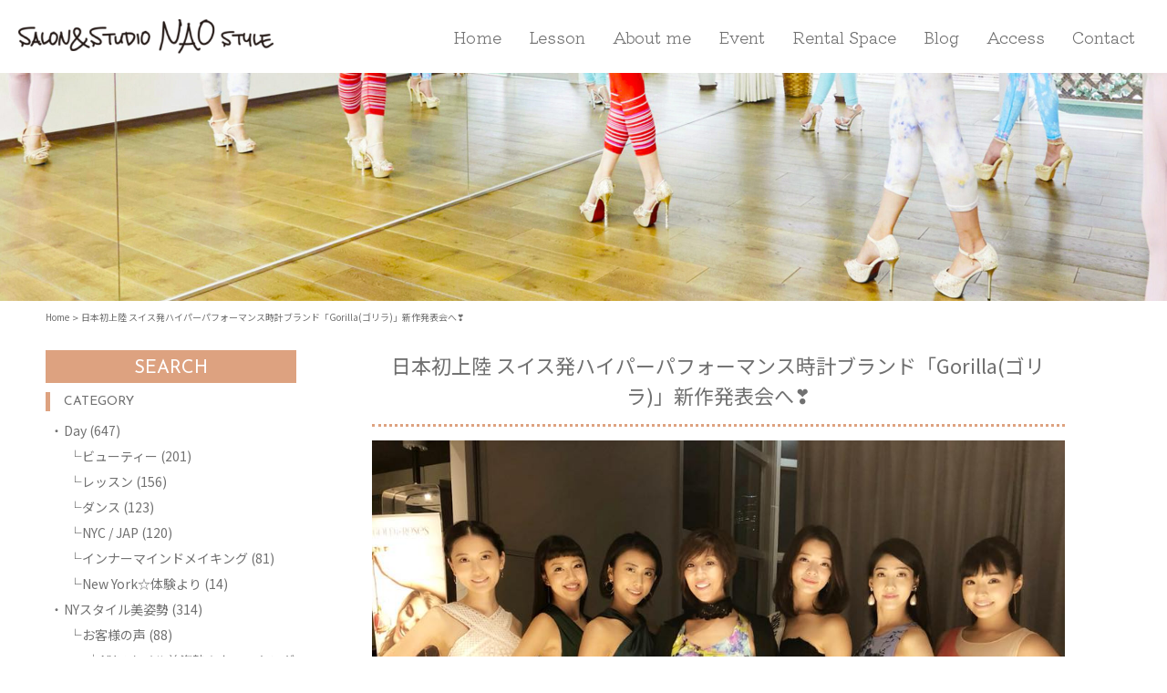

--- FILE ---
content_type: text/html; charset=UTF-8
request_url: https://www.ssnaostyle.com/page_12479.html
body_size: 18085
content:
<!DOCTYPE html>
<html lang="ja">
<head prefix="og: http://ogp.me/ns# fb: http://ogp.me/ns/fb# article: http://ogp.me/ns/article#">

<meta charset="UTF-8">
<meta http-equiv="Content-Type" content="text/html; charset=utf-8" />
<meta name="viewport" content="width=device-width" />
<title>日本初上陸 スイス発ハイパーパフォーマンス時計ブランド「Gorilla(ゴリラ)」新作発表会へ❣️｜ salon&amp;studio NAO style｜ヨガ・ピラティス &amp; パーソナル ストレッチ NY美姿勢ウォーキング | salon&amp;studio NAO style｜ヨガ・ピラティス &amp; パーソナル ストレッチ NY美姿勢ウォーキング</title>
<meta name="description" content="骨盤矯正、小顔矯正、美脚、美尻、歩き方改善含め、体の歪みにあわせてオーダーメイドレッスンを実施。ヨガ・ピラティスを超えた新発想のストレッチ習慣で体を美しく。麻布十番駅より徒歩2分！イベントのランウェイモデルも募集中！">
<!--meta name="keywords" content="" /-->

<!--[if lt IE 9]>
<script src="//cdnjs.cloudflare.com/ajax/libs/html5shiv/3.7.3/html5shiv-printshiv.min.js"></script>
<script src="//cdnjs.cloudflare.com/ajax/libs/respond.js/1.4.2/respond.min.js"></script>
<![endif]-->

<link rel="shortcut icon" href="https://www.ssnaostyle.com/nao/wp-content/themes/nao/images/favicon.ico" >

<!-- FONT -->
<link href='https://css.gg/phone.css' rel='stylesheet'>
<link rel="preconnect" href="https://fonts.googleapis.com">
<link rel="preconnect" href="https://fonts.gstatic.com" crossorigin>
<link href="https://fonts.googleapis.com/css2?family=Josefin+Sans:wght@300;400;500&family=Kiwi+Maru:wght@100;300;500&family=Noto+Sans+JP:wght@400;500;700&family=Oooh+Baby&family=Zen+Maru+Gothic:wght@400;700&family=Oswald:wght@400;700&family=Raleway:wght@400;900&family=Zen+Kaku+Gothic+New:wght@400;700&display=swap" rel="stylesheet">

<!-- CSS -->
<link rel="stylesheet" type="text/css" href="//cdn.jsdelivr.net/npm/slick-carousel@1.8.1/slick/slick.css"/>
<link rel="stylesheet" type="text/css" href="//cdn.jsdelivr.net/npm/slick-carousel@1.8.1/slick/slick-theme.css"/>
<link rel="stylesheet" href="https://www.ssnaostyle.com/nao/wp-content/themes/nao/style.css?9" type="text/css">
<link rel="stylesheet" href="https://www.ssnaostyle.com/nao/wp-content/themes/nao/css/sp.css?9" type="text/css">
<script src="https://kit.fontawesome.com/1ec5ce0980.js" crossorigin="anonymous"></script>
<link rel="stylesheet" href="https://www.ssnaostyle.com/nao/wp-content/themes/nao/css/firefly.css" type="text/css">

<!-- SCRIPT -->
<script src="https://ajax.googleapis.com/ajax/libs/jquery/2.2.4/jquery.min.js"></script>
<!--script src="https://code.jquery.com/jquery-3.4.1.min.js"></script-->

<!--script src="https://code.jquery.com/jquery-3.3.1.min.js"></script-->
<script type="text/javascript" src="https://www.ssnaostyle.com/nao/wp-content/themes/nao/js/common.js?2"></script>
<script type="text/javascript" src="//cdn.jsdelivr.net/npm/slick-carousel@1.8.1/slick/slick.min.js"></script>
<script type="text/javascript" src="https://www.ssnaostyle.com/nao/wp-content/themes/nao/js/imageMapResizer.min.js?"></script>

<!-- Global site tag (gtag.js) - Google Analytics -->



		<!-- All in One SEO 4.9.3 - aioseo.com -->
	<meta name="description" content="先日、、、 今年6月に、 日本初上陸となるスイス発のハイパーパフォーマンス時計ブランド「Gorilla(ゴリラ" />
	<meta name="robots" content="max-image-preview:large" />
	<meta name="author" content="小川直歩子"/>
	<meta name="keywords" content="gorilla,スイス発,ハイパーパフォーマンス時計ブランド,ブガッティ青山ショールーム" />
	<link rel="canonical" href="https://www.ssnaostyle.com/page_12479.html" />
	<meta name="generator" content="All in One SEO (AIOSEO) 4.9.3" />
		<meta property="og:locale" content="ja_JP" />
		<meta property="og:site_name" content="salon&amp;studio NAO style｜ヨガ・ピラティス &amp; パーソナル ストレッチ NY美姿勢ウォーキング" />
		<meta property="og:type" content="article" />
		<meta property="og:title" content="日本初上陸 スイス発ハイパーパフォーマンス時計ブランド「Gorilla(ゴリラ)」新作発表会へ❣️｜ salon&amp;studio NAO style｜ヨガ・ピラティス &amp; パーソナル ストレッチ NY美姿勢ウォーキング" />
		<meta property="og:description" content="先日、、、 今年6月に、 日本初上陸となるスイス発のハイパーパフォーマンス時計ブランド「Gorilla(ゴリラ" />
		<meta property="og:url" content="https://www.ssnaostyle.com/page_12479.html" />
		<meta property="og:image" content="https://www.ssnaostyle.com/nao/wp-content/themes/nao/images/ogp.jpg" />
		<meta property="og:image:secure_url" content="https://www.ssnaostyle.com/nao/wp-content/themes/nao/images/ogp.jpg" />
		<meta property="article:published_time" content="2018-09-19T00:00:23+00:00" />
		<meta property="article:modified_time" content="2019-03-11T01:36:01+00:00" />
		<meta property="article:author" content="https://www.facebook.com/ssnaostyle" />
		<meta name="twitter:card" content="summary_large_image" />
		<meta name="twitter:site" content="@ssnaostyle" />
		<meta name="twitter:title" content="日本初上陸 スイス発ハイパーパフォーマンス時計ブランド「Gorilla(ゴリラ)」新作発表会へ❣️｜ salon&amp;studio NAO style｜ヨガ・ピラティス &amp; パーソナル ストレッチ NY美姿勢ウォーキング" />
		<meta name="twitter:description" content="先日、、、 今年6月に、 日本初上陸となるスイス発のハイパーパフォーマンス時計ブランド「Gorilla(ゴリラ" />
		<meta name="twitter:creator" content="@ssnaostyle" />
		<meta name="twitter:image" content="https://www.ssnaostyle.com/nao/wp-content/uploads/2019/03/42170155_2324091421156095_2177875167298977792_n.jpg" />
		<script type="application/ld+json" class="aioseo-schema">
			{"@context":"https:\/\/schema.org","@graph":[{"@type":"Article","@id":"https:\/\/www.ssnaostyle.com\/page_12479.html#article","name":"\u65e5\u672c\u521d\u4e0a\u9678 \u30b9\u30a4\u30b9\u767a\u30cf\u30a4\u30d1\u30fc\u30d1\u30d5\u30a9\u30fc\u30de\u30f3\u30b9\u6642\u8a08\u30d6\u30e9\u30f3\u30c9\u300cGorilla(\u30b4\u30ea\u30e9)\u300d\u65b0\u4f5c\u767a\u8868\u4f1a\u3078\u2763\ufe0f\uff5c salon&studio NAO style\uff5c\u30e8\u30ac\u30fb\u30d4\u30e9\u30c6\u30a3\u30b9 & \u30d1\u30fc\u30bd\u30ca\u30eb \u30b9\u30c8\u30ec\u30c3\u30c1 NY\u7f8e\u59ff\u52e2\u30a6\u30a9\u30fc\u30ad\u30f3\u30b0","headline":"\u65e5\u672c\u521d\u4e0a\u9678 \u30b9\u30a4\u30b9\u767a\u30cf\u30a4\u30d1\u30fc\u30d1\u30d5\u30a9\u30fc\u30de\u30f3\u30b9\u6642\u8a08\u30d6\u30e9\u30f3\u30c9\u300cGorilla(\u30b4\u30ea\u30e9)\u300d\u65b0\u4f5c\u767a\u8868\u4f1a\u3078&#x2763;&#xfe0f;","author":{"@id":"https:\/\/www.ssnaostyle.com\/page_user\/newyorkstylebishisei#author"},"publisher":{"@id":"https:\/\/www.ssnaostyle.com\/#organization"},"image":{"@type":"ImageObject","url":"https:\/\/www.ssnaostyle.com\/nao\/wp-content\/uploads\/2019\/03\/42170155_2324091421156095_2177875167298977792_n.jpg","width":960,"height":720},"datePublished":"2018-09-19T09:00:23+09:00","dateModified":"2019-03-11T10:36:01+09:00","inLanguage":"ja","mainEntityOfPage":{"@id":"https:\/\/www.ssnaostyle.com\/page_12479.html#webpage"},"isPartOf":{"@id":"https:\/\/www.ssnaostyle.com\/page_12479.html#webpage"},"articleSection":"Day, Gorilla, \u30b9\u30a4\u30b9\u767a, \u30cf\u30a4\u30d1\u30fc\u30d1\u30d5\u30a9\u30fc\u30de\u30f3\u30b9\u6642\u8a08\u30d6\u30e9\u30f3\u30c9, \u30d6\u30ac\u30c3\u30c6\u30a3\u9752\u5c71\u30b7\u30e7\u30fc\u30eb\u30fc\u30e0"},{"@type":"BreadcrumbList","@id":"https:\/\/www.ssnaostyle.com\/page_12479.html#breadcrumblist","itemListElement":[{"@type":"ListItem","@id":"https:\/\/www.ssnaostyle.com#listItem","position":1,"name":"Home","item":"https:\/\/www.ssnaostyle.com","nextItem":{"@type":"ListItem","@id":"https:\/\/www.ssnaostyle.com\/category\/day#listItem","name":"Day"}},{"@type":"ListItem","@id":"https:\/\/www.ssnaostyle.com\/category\/day#listItem","position":2,"name":"Day","item":"https:\/\/www.ssnaostyle.com\/category\/day","nextItem":{"@type":"ListItem","@id":"https:\/\/www.ssnaostyle.com\/page_12479.html#listItem","name":"\u65e5\u672c\u521d\u4e0a\u9678 \u30b9\u30a4\u30b9\u767a\u30cf\u30a4\u30d1\u30fc\u30d1\u30d5\u30a9\u30fc\u30de\u30f3\u30b9\u6642\u8a08\u30d6\u30e9\u30f3\u30c9\u300cGorilla(\u30b4\u30ea\u30e9)\u300d\u65b0\u4f5c\u767a\u8868\u4f1a\u3078&#x2763;&#xfe0f;"},"previousItem":{"@type":"ListItem","@id":"https:\/\/www.ssnaostyle.com#listItem","name":"Home"}},{"@type":"ListItem","@id":"https:\/\/www.ssnaostyle.com\/page_12479.html#listItem","position":3,"name":"\u65e5\u672c\u521d\u4e0a\u9678 \u30b9\u30a4\u30b9\u767a\u30cf\u30a4\u30d1\u30fc\u30d1\u30d5\u30a9\u30fc\u30de\u30f3\u30b9\u6642\u8a08\u30d6\u30e9\u30f3\u30c9\u300cGorilla(\u30b4\u30ea\u30e9)\u300d\u65b0\u4f5c\u767a\u8868\u4f1a\u3078&#x2763;&#xfe0f;","previousItem":{"@type":"ListItem","@id":"https:\/\/www.ssnaostyle.com\/category\/day#listItem","name":"Day"}}]},{"@type":"Organization","@id":"https:\/\/www.ssnaostyle.com\/#organization","name":"NAO style","description":"\u9aa8\u76e4\u77ef\u6b63\u3001\u5c0f\u9854\u77ef\u6b63\u3001\u7f8e\u811a\u3001\u7f8e\u5c3b\u3001\u6b69\u304d\u65b9\u6539\u5584\u542b\u3081\u3001\u4f53\u306e\u6b6a\u307f\u306b\u3042\u308f\u305b\u3066\u30aa\u30fc\u30c0\u30fc\u30e1\u30a4\u30c9\u30ec\u30c3\u30b9\u30f3\u3092\u5b9f\u65bd\u3002\u30e8\u30ac\u30fb\u30d4\u30e9\u30c6\u30a3\u30b9\u3092\u8d85\u3048\u305f\u65b0\u767a\u60f3\u306e\u30b9\u30c8\u30ec\u30c3\u30c1\u7fd2\u6163\u3067\u4f53\u3092\u7f8e\u3057\u304f\u3002\u9ebb\u5e03\u5341\u756a\u99c5\u3088\u308a\u5f92\u6b692\u5206\uff01\u30a4\u30d9\u30f3\u30c8\u306e\u30e9\u30f3\u30a6\u30a7\u30a4\u30e2\u30c7\u30eb\u3082\u52df\u96c6\u4e2d\uff01","url":"https:\/\/www.ssnaostyle.com\/","sameAs":["https:\/\/twitter.com\/ssnaostyle"]},{"@type":"Person","@id":"https:\/\/www.ssnaostyle.com\/page_user\/newyorkstylebishisei#author","url":"https:\/\/www.ssnaostyle.com\/page_user\/newyorkstylebishisei","name":"\u5c0f\u5ddd\u76f4\u6b69\u5b50","image":{"@type":"ImageObject","@id":"https:\/\/www.ssnaostyle.com\/page_12479.html#authorImage","url":"https:\/\/secure.gravatar.com\/avatar\/bb8b5b3f0d34a943a2afe0e834b4b40150809225a28d111ab50d16913ebfbd7f?s=96&d=mm&r=g","width":96,"height":96,"caption":"\u5c0f\u5ddd\u76f4\u6b69\u5b50"},"sameAs":["https:\/\/www.facebook.com\/ssnaostyle","https:\/\/twitter.com\/ssnaostyle\/"]},{"@type":"WebPage","@id":"https:\/\/www.ssnaostyle.com\/page_12479.html#webpage","url":"https:\/\/www.ssnaostyle.com\/page_12479.html","name":"\u65e5\u672c\u521d\u4e0a\u9678 \u30b9\u30a4\u30b9\u767a\u30cf\u30a4\u30d1\u30fc\u30d1\u30d5\u30a9\u30fc\u30de\u30f3\u30b9\u6642\u8a08\u30d6\u30e9\u30f3\u30c9\u300cGorilla(\u30b4\u30ea\u30e9)\u300d\u65b0\u4f5c\u767a\u8868\u4f1a\u3078\u2763\ufe0f\uff5c salon&studio NAO style\uff5c\u30e8\u30ac\u30fb\u30d4\u30e9\u30c6\u30a3\u30b9 & \u30d1\u30fc\u30bd\u30ca\u30eb \u30b9\u30c8\u30ec\u30c3\u30c1 NY\u7f8e\u59ff\u52e2\u30a6\u30a9\u30fc\u30ad\u30f3\u30b0","description":"\u5148\u65e5\u3001\u3001\u3001 \u4eca\u5e746\u6708\u306b\u3001 \u65e5\u672c\u521d\u4e0a\u9678\u3068\u306a\u308b\u30b9\u30a4\u30b9\u767a\u306e\u30cf\u30a4\u30d1\u30fc\u30d1\u30d5\u30a9\u30fc\u30de\u30f3\u30b9\u6642\u8a08\u30d6\u30e9\u30f3\u30c9\u300cGorilla(\u30b4\u30ea\u30e9","inLanguage":"ja","isPartOf":{"@id":"https:\/\/www.ssnaostyle.com\/#website"},"breadcrumb":{"@id":"https:\/\/www.ssnaostyle.com\/page_12479.html#breadcrumblist"},"author":{"@id":"https:\/\/www.ssnaostyle.com\/page_user\/newyorkstylebishisei#author"},"creator":{"@id":"https:\/\/www.ssnaostyle.com\/page_user\/newyorkstylebishisei#author"},"image":{"@type":"ImageObject","url":"https:\/\/www.ssnaostyle.com\/nao\/wp-content\/uploads\/2019\/03\/42170155_2324091421156095_2177875167298977792_n.jpg","@id":"https:\/\/www.ssnaostyle.com\/page_12479.html\/#mainImage","width":960,"height":720},"primaryImageOfPage":{"@id":"https:\/\/www.ssnaostyle.com\/page_12479.html#mainImage"},"datePublished":"2018-09-19T09:00:23+09:00","dateModified":"2019-03-11T10:36:01+09:00"},{"@type":"WebSite","@id":"https:\/\/www.ssnaostyle.com\/#website","url":"https:\/\/www.ssnaostyle.com\/","name":"salon&studio NAO style\uff5c\u30e8\u30ac\u30fb\u30d4\u30e9\u30c6\u30a3\u30b9 & \u30d1\u30fc\u30bd\u30ca\u30eb \u30b9\u30c8\u30ec\u30c3\u30c1 NY\u7f8e\u59ff\u52e2\u30a6\u30a9\u30fc\u30ad\u30f3\u30b0","description":"\u9aa8\u76e4\u77ef\u6b63\u3001\u5c0f\u9854\u77ef\u6b63\u3001\u7f8e\u811a\u3001\u7f8e\u5c3b\u3001\u6b69\u304d\u65b9\u6539\u5584\u542b\u3081\u3001\u4f53\u306e\u6b6a\u307f\u306b\u3042\u308f\u305b\u3066\u30aa\u30fc\u30c0\u30fc\u30e1\u30a4\u30c9\u30ec\u30c3\u30b9\u30f3\u3092\u5b9f\u65bd\u3002\u30e8\u30ac\u30fb\u30d4\u30e9\u30c6\u30a3\u30b9\u3092\u8d85\u3048\u305f\u65b0\u767a\u60f3\u306e\u30b9\u30c8\u30ec\u30c3\u30c1\u7fd2\u6163\u3067\u4f53\u3092\u7f8e\u3057\u304f\u3002\u9ebb\u5e03\u5341\u756a\u99c5\u3088\u308a\u5f92\u6b692\u5206\uff01\u30a4\u30d9\u30f3\u30c8\u306e\u30e9\u30f3\u30a6\u30a7\u30a4\u30e2\u30c7\u30eb\u3082\u52df\u96c6\u4e2d\uff01","inLanguage":"ja","publisher":{"@id":"https:\/\/www.ssnaostyle.com\/#organization"}}]}
		</script>
		<!-- All in One SEO -->

<link rel="alternate" title="oEmbed (JSON)" type="application/json+oembed" href="https://www.ssnaostyle.com/wp-json/oembed/1.0/embed?url=https%3A%2F%2Fwww.ssnaostyle.com%2Fpage_12479.html" />
<link rel="alternate" title="oEmbed (XML)" type="text/xml+oembed" href="https://www.ssnaostyle.com/wp-json/oembed/1.0/embed?url=https%3A%2F%2Fwww.ssnaostyle.com%2Fpage_12479.html&#038;format=xml" />
		<!-- This site uses the Google Analytics by MonsterInsights plugin v8.20.1 - Using Analytics tracking - https://www.monsterinsights.com/ -->
		<!-- Note: MonsterInsights is not currently configured on this site. The site owner needs to authenticate with Google Analytics in the MonsterInsights settings panel. -->
					<!-- No tracking code set -->
				<!-- / Google Analytics by MonsterInsights -->
		<style id='wp-img-auto-sizes-contain-inline-css' type='text/css'>
img:is([sizes=auto i],[sizes^="auto," i]){contain-intrinsic-size:3000px 1500px}
/*# sourceURL=wp-img-auto-sizes-contain-inline-css */
</style>
<link rel='stylesheet' id='sbi_styles-css' href='https://www.ssnaostyle.com/nao/wp-content/plugins/instagram-feed/css/sbi-styles.min.css?ver=6.8.0' type='text/css' media='all' />
<style id='wp-emoji-styles-inline-css' type='text/css'>

	img.wp-smiley, img.emoji {
		display: inline !important;
		border: none !important;
		box-shadow: none !important;
		height: 1em !important;
		width: 1em !important;
		margin: 0 0.07em !important;
		vertical-align: -0.1em !important;
		background: none !important;
		padding: 0 !important;
	}
/*# sourceURL=wp-emoji-styles-inline-css */
</style>
<link rel='stylesheet' id='wp-block-library-css' href='https://www.ssnaostyle.com/nao/wp-includes/css/dist/block-library/style.min.css?ver=6.9' type='text/css' media='all' />
<style id='global-styles-inline-css' type='text/css'>
:root{--wp--preset--aspect-ratio--square: 1;--wp--preset--aspect-ratio--4-3: 4/3;--wp--preset--aspect-ratio--3-4: 3/4;--wp--preset--aspect-ratio--3-2: 3/2;--wp--preset--aspect-ratio--2-3: 2/3;--wp--preset--aspect-ratio--16-9: 16/9;--wp--preset--aspect-ratio--9-16: 9/16;--wp--preset--color--black: #000000;--wp--preset--color--cyan-bluish-gray: #abb8c3;--wp--preset--color--white: #ffffff;--wp--preset--color--pale-pink: #f78da7;--wp--preset--color--vivid-red: #cf2e2e;--wp--preset--color--luminous-vivid-orange: #ff6900;--wp--preset--color--luminous-vivid-amber: #fcb900;--wp--preset--color--light-green-cyan: #7bdcb5;--wp--preset--color--vivid-green-cyan: #00d084;--wp--preset--color--pale-cyan-blue: #8ed1fc;--wp--preset--color--vivid-cyan-blue: #0693e3;--wp--preset--color--vivid-purple: #9b51e0;--wp--preset--gradient--vivid-cyan-blue-to-vivid-purple: linear-gradient(135deg,rgb(6,147,227) 0%,rgb(155,81,224) 100%);--wp--preset--gradient--light-green-cyan-to-vivid-green-cyan: linear-gradient(135deg,rgb(122,220,180) 0%,rgb(0,208,130) 100%);--wp--preset--gradient--luminous-vivid-amber-to-luminous-vivid-orange: linear-gradient(135deg,rgb(252,185,0) 0%,rgb(255,105,0) 100%);--wp--preset--gradient--luminous-vivid-orange-to-vivid-red: linear-gradient(135deg,rgb(255,105,0) 0%,rgb(207,46,46) 100%);--wp--preset--gradient--very-light-gray-to-cyan-bluish-gray: linear-gradient(135deg,rgb(238,238,238) 0%,rgb(169,184,195) 100%);--wp--preset--gradient--cool-to-warm-spectrum: linear-gradient(135deg,rgb(74,234,220) 0%,rgb(151,120,209) 20%,rgb(207,42,186) 40%,rgb(238,44,130) 60%,rgb(251,105,98) 80%,rgb(254,248,76) 100%);--wp--preset--gradient--blush-light-purple: linear-gradient(135deg,rgb(255,206,236) 0%,rgb(152,150,240) 100%);--wp--preset--gradient--blush-bordeaux: linear-gradient(135deg,rgb(254,205,165) 0%,rgb(254,45,45) 50%,rgb(107,0,62) 100%);--wp--preset--gradient--luminous-dusk: linear-gradient(135deg,rgb(255,203,112) 0%,rgb(199,81,192) 50%,rgb(65,88,208) 100%);--wp--preset--gradient--pale-ocean: linear-gradient(135deg,rgb(255,245,203) 0%,rgb(182,227,212) 50%,rgb(51,167,181) 100%);--wp--preset--gradient--electric-grass: linear-gradient(135deg,rgb(202,248,128) 0%,rgb(113,206,126) 100%);--wp--preset--gradient--midnight: linear-gradient(135deg,rgb(2,3,129) 0%,rgb(40,116,252) 100%);--wp--preset--font-size--small: 13px;--wp--preset--font-size--medium: 20px;--wp--preset--font-size--large: 36px;--wp--preset--font-size--x-large: 42px;--wp--preset--spacing--20: 0.44rem;--wp--preset--spacing--30: 0.67rem;--wp--preset--spacing--40: 1rem;--wp--preset--spacing--50: 1.5rem;--wp--preset--spacing--60: 2.25rem;--wp--preset--spacing--70: 3.38rem;--wp--preset--spacing--80: 5.06rem;--wp--preset--shadow--natural: 6px 6px 9px rgba(0, 0, 0, 0.2);--wp--preset--shadow--deep: 12px 12px 50px rgba(0, 0, 0, 0.4);--wp--preset--shadow--sharp: 6px 6px 0px rgba(0, 0, 0, 0.2);--wp--preset--shadow--outlined: 6px 6px 0px -3px rgb(255, 255, 255), 6px 6px rgb(0, 0, 0);--wp--preset--shadow--crisp: 6px 6px 0px rgb(0, 0, 0);}:where(.is-layout-flex){gap: 0.5em;}:where(.is-layout-grid){gap: 0.5em;}body .is-layout-flex{display: flex;}.is-layout-flex{flex-wrap: wrap;align-items: center;}.is-layout-flex > :is(*, div){margin: 0;}body .is-layout-grid{display: grid;}.is-layout-grid > :is(*, div){margin: 0;}:where(.wp-block-columns.is-layout-flex){gap: 2em;}:where(.wp-block-columns.is-layout-grid){gap: 2em;}:where(.wp-block-post-template.is-layout-flex){gap: 1.25em;}:where(.wp-block-post-template.is-layout-grid){gap: 1.25em;}.has-black-color{color: var(--wp--preset--color--black) !important;}.has-cyan-bluish-gray-color{color: var(--wp--preset--color--cyan-bluish-gray) !important;}.has-white-color{color: var(--wp--preset--color--white) !important;}.has-pale-pink-color{color: var(--wp--preset--color--pale-pink) !important;}.has-vivid-red-color{color: var(--wp--preset--color--vivid-red) !important;}.has-luminous-vivid-orange-color{color: var(--wp--preset--color--luminous-vivid-orange) !important;}.has-luminous-vivid-amber-color{color: var(--wp--preset--color--luminous-vivid-amber) !important;}.has-light-green-cyan-color{color: var(--wp--preset--color--light-green-cyan) !important;}.has-vivid-green-cyan-color{color: var(--wp--preset--color--vivid-green-cyan) !important;}.has-pale-cyan-blue-color{color: var(--wp--preset--color--pale-cyan-blue) !important;}.has-vivid-cyan-blue-color{color: var(--wp--preset--color--vivid-cyan-blue) !important;}.has-vivid-purple-color{color: var(--wp--preset--color--vivid-purple) !important;}.has-black-background-color{background-color: var(--wp--preset--color--black) !important;}.has-cyan-bluish-gray-background-color{background-color: var(--wp--preset--color--cyan-bluish-gray) !important;}.has-white-background-color{background-color: var(--wp--preset--color--white) !important;}.has-pale-pink-background-color{background-color: var(--wp--preset--color--pale-pink) !important;}.has-vivid-red-background-color{background-color: var(--wp--preset--color--vivid-red) !important;}.has-luminous-vivid-orange-background-color{background-color: var(--wp--preset--color--luminous-vivid-orange) !important;}.has-luminous-vivid-amber-background-color{background-color: var(--wp--preset--color--luminous-vivid-amber) !important;}.has-light-green-cyan-background-color{background-color: var(--wp--preset--color--light-green-cyan) !important;}.has-vivid-green-cyan-background-color{background-color: var(--wp--preset--color--vivid-green-cyan) !important;}.has-pale-cyan-blue-background-color{background-color: var(--wp--preset--color--pale-cyan-blue) !important;}.has-vivid-cyan-blue-background-color{background-color: var(--wp--preset--color--vivid-cyan-blue) !important;}.has-vivid-purple-background-color{background-color: var(--wp--preset--color--vivid-purple) !important;}.has-black-border-color{border-color: var(--wp--preset--color--black) !important;}.has-cyan-bluish-gray-border-color{border-color: var(--wp--preset--color--cyan-bluish-gray) !important;}.has-white-border-color{border-color: var(--wp--preset--color--white) !important;}.has-pale-pink-border-color{border-color: var(--wp--preset--color--pale-pink) !important;}.has-vivid-red-border-color{border-color: var(--wp--preset--color--vivid-red) !important;}.has-luminous-vivid-orange-border-color{border-color: var(--wp--preset--color--luminous-vivid-orange) !important;}.has-luminous-vivid-amber-border-color{border-color: var(--wp--preset--color--luminous-vivid-amber) !important;}.has-light-green-cyan-border-color{border-color: var(--wp--preset--color--light-green-cyan) !important;}.has-vivid-green-cyan-border-color{border-color: var(--wp--preset--color--vivid-green-cyan) !important;}.has-pale-cyan-blue-border-color{border-color: var(--wp--preset--color--pale-cyan-blue) !important;}.has-vivid-cyan-blue-border-color{border-color: var(--wp--preset--color--vivid-cyan-blue) !important;}.has-vivid-purple-border-color{border-color: var(--wp--preset--color--vivid-purple) !important;}.has-vivid-cyan-blue-to-vivid-purple-gradient-background{background: var(--wp--preset--gradient--vivid-cyan-blue-to-vivid-purple) !important;}.has-light-green-cyan-to-vivid-green-cyan-gradient-background{background: var(--wp--preset--gradient--light-green-cyan-to-vivid-green-cyan) !important;}.has-luminous-vivid-amber-to-luminous-vivid-orange-gradient-background{background: var(--wp--preset--gradient--luminous-vivid-amber-to-luminous-vivid-orange) !important;}.has-luminous-vivid-orange-to-vivid-red-gradient-background{background: var(--wp--preset--gradient--luminous-vivid-orange-to-vivid-red) !important;}.has-very-light-gray-to-cyan-bluish-gray-gradient-background{background: var(--wp--preset--gradient--very-light-gray-to-cyan-bluish-gray) !important;}.has-cool-to-warm-spectrum-gradient-background{background: var(--wp--preset--gradient--cool-to-warm-spectrum) !important;}.has-blush-light-purple-gradient-background{background: var(--wp--preset--gradient--blush-light-purple) !important;}.has-blush-bordeaux-gradient-background{background: var(--wp--preset--gradient--blush-bordeaux) !important;}.has-luminous-dusk-gradient-background{background: var(--wp--preset--gradient--luminous-dusk) !important;}.has-pale-ocean-gradient-background{background: var(--wp--preset--gradient--pale-ocean) !important;}.has-electric-grass-gradient-background{background: var(--wp--preset--gradient--electric-grass) !important;}.has-midnight-gradient-background{background: var(--wp--preset--gradient--midnight) !important;}.has-small-font-size{font-size: var(--wp--preset--font-size--small) !important;}.has-medium-font-size{font-size: var(--wp--preset--font-size--medium) !important;}.has-large-font-size{font-size: var(--wp--preset--font-size--large) !important;}.has-x-large-font-size{font-size: var(--wp--preset--font-size--x-large) !important;}
/*# sourceURL=global-styles-inline-css */
</style>

<style id='classic-theme-styles-inline-css' type='text/css'>
/*! This file is auto-generated */
.wp-block-button__link{color:#fff;background-color:#32373c;border-radius:9999px;box-shadow:none;text-decoration:none;padding:calc(.667em + 2px) calc(1.333em + 2px);font-size:1.125em}.wp-block-file__button{background:#32373c;color:#fff;text-decoration:none}
/*# sourceURL=/wp-includes/css/classic-themes.min.css */
</style>
<link rel='stylesheet' id='cool-tag-cloud-css' href='https://www.ssnaostyle.com/nao/wp-content/plugins/cool-tag-cloud/inc/cool-tag-cloud.css?ver=2.25' type='text/css' media='all' />
<link rel='stylesheet' id='wp-pagenavi-css' href='https://www.ssnaostyle.com/nao/wp-content/plugins/wp-pagenavi/pagenavi-css.css?ver=2.70' type='text/css' media='all' />
<link rel='stylesheet' id='wc-shortcodes-style-css' href='https://www.ssnaostyle.com/nao/wp-content/plugins/wc-shortcodes/public/assets/css/style.css?ver=3.46' type='text/css' media='all' />
<link rel='stylesheet' id='yarpp-thumbnails-css' href='https://www.ssnaostyle.com/nao/wp-content/plugins/yet-another-related-posts-plugin/style/styles_thumbnails.css?ver=5.30.11' type='text/css' media='all' />
<style id='yarpp-thumbnails-inline-css' type='text/css'>
.yarpp-thumbnails-horizontal .yarpp-thumbnail {width: 130px;height: 170px;margin: 5px;margin-left: 0px;}.yarpp-thumbnail > img, .yarpp-thumbnail-default {width: 120px;height: 120px;margin: 5px;}.yarpp-thumbnails-horizontal .yarpp-thumbnail-title {margin: 7px;margin-top: 0px;width: 120px;}.yarpp-thumbnail-default > img {min-height: 120px;min-width: 120px;}
/*# sourceURL=yarpp-thumbnails-inline-css */
</style>
<link rel='stylesheet' id='wordpresscanvas-font-awesome-css' href='https://www.ssnaostyle.com/nao/wp-content/plugins/wc-shortcodes/public/assets/css/font-awesome.min.css?ver=4.7.0' type='text/css' media='all' />
<link rel='stylesheet' id='jquery.lightbox.min.css-css' href='https://www.ssnaostyle.com/nao/wp-content/plugins/wp-jquery-lightbox/lightboxes/wp-jquery-lightbox/styles/lightbox.min.css?ver=2.3.4' type='text/css' media='all' />
<link rel='stylesheet' id='jqlb-overrides-css' href='https://www.ssnaostyle.com/nao/wp-content/plugins/wp-jquery-lightbox/lightboxes/wp-jquery-lightbox/styles/overrides.css?ver=2.3.4' type='text/css' media='all' />
<style id='jqlb-overrides-inline-css' type='text/css'>

			#outerImageContainer {
				box-shadow: 0 0 4px 2px rgba(0,0,0,.2);
			}
			#imageContainer{
				padding: 8px;
			}
			#imageDataContainer {
				box-shadow: none;
				z-index: auto;
			}
			#prevArrow,
			#nextArrow{
				background-color: #ffffff;
				color: #000000;
			}
/*# sourceURL=jqlb-overrides-inline-css */
</style>
<script type="text/javascript" src="https://www.ssnaostyle.com/nao/wp-includes/js/jquery/jquery.min.js?ver=3.7.1" id="jquery-core-js"></script>
<script type="text/javascript" src="https://www.ssnaostyle.com/nao/wp-includes/js/jquery/jquery-migrate.min.js?ver=3.4.1" id="jquery-migrate-js"></script>
<link rel="https://api.w.org/" href="https://www.ssnaostyle.com/wp-json/" /><link rel="alternate" title="JSON" type="application/json" href="https://www.ssnaostyle.com/wp-json/wp/v2/posts/12479" /><link rel="EditURI" type="application/rsd+xml" title="RSD" href="https://www.ssnaostyle.com/nao/xmlrpc.php?rsd" />
<meta name="generator" content="WordPress 6.9" />
<link rel='shortlink' href='https://www.ssnaostyle.com/?p=12479' />

<link rel="stylesheet" href="https://www.ssnaostyle.com/nao/wp-content/plugins/count-per-day/counter.css" type="text/css" />
<!-- start Simple Custom CSS and JS -->
<style type="text/css">
/* 【共通パーツ】注意事項 */ 
.table-notice {
    margin: 0;
    width: auto;
    border-collapse: initial;
}
.table-notice th {
    border: none;
    padding: 0;
}
.table-notice td {
    border: none;
    padding: 0px 5px;
}

.ttl-notice,
    .wrap-notice,
    .subTtl-notice,
    .lead-notice {
      color: #707070;
      font-weight: 500;
      margin: 0;
    }

    .ttl-notice {
      font-size: 20px;
      padding-left: 20px;
    }

    .inr-notice {
      margin-bottom: 20px;
    }

    .subTtl-notice {
      position: relative;
      font-size: 18px;
      margin-bottom: 10px;
    }

    .subTtl-notice:before {
      position: absolute;
      content: "";
      width: 6px;
      height: 20px;
      background-color: #DDA280;
      left: -10px;
      top: 3px;
    }

    .lead-notice {
      font-size: 12px;
      line-height: 1.7;
    }

    .table-notice {
      font-size: 12px;
      text-align: left;
      margin-top: 16px;
    }

    .table-notice th {
      font-weight: 500;
    }

    .marginB16 {
      margin-bottom: 16px;
    }

    .wrap-notice {
      padding: 30px 50px;
      border: 1px solid #D6D6D6;
      position: relative;
    }

    .wrap-notice:before {
      position: absolute;
      content: "";
      background-image: url(https://www.ssnaostyle.com/nao/wp-content/uploads/2021/12/Attention.png);
      width: 80px;
      height: 64px;
      background-repeat: no-repeat;
      background-size: cover;
      left: -36px;
      top: -36px;
    }

    .wrap-notice a {
      color: #DDA280;
      text-decoration: none;
    }

    .insert-page-16380 .addtoany_share_save_container,
    .insert-page-16380 .yarpp-template-thumbnails,
    .page-id-16380 .sns-share,
    .page-id-16380 .sns-follow {
        display: none;
    }</style>
<!-- end Simple Custom CSS and JS -->
<!-- start Simple Custom CSS and JS -->
<script type="text/javascript">
 
var card = elements.create('card', {style: style, hidePostalCode: true});</script>
<!-- end Simple Custom CSS and JS -->
<style type="text/css">.broken_link, a.broken_link {
	text-decoration: line-through;
}</style><link rel="icon" href="https://www.ssnaostyle.com/nao/wp-content/uploads/2017/04/site_icon1-150x150.png" sizes="32x32" />
<link rel="icon" href="https://www.ssnaostyle.com/nao/wp-content/uploads/2017/04/site_icon1.png" sizes="192x192" />
<link rel="apple-touch-icon" href="https://www.ssnaostyle.com/nao/wp-content/uploads/2017/04/site_icon1.png" />
<meta name="msapplication-TileImage" content="https://www.ssnaostyle.com/nao/wp-content/uploads/2017/04/site_icon1.png" />
<link rel='stylesheet' id='yarppRelatedCss-css' href='https://www.ssnaostyle.com/nao/wp-content/plugins/yet-another-related-posts-plugin/style/related.css?ver=5.30.11' type='text/css' media='all' />
</head>
<body data-rsssl=1 class="wp-singular post-template-default single single-post postid-12479 single-format-standard wp-theme-nao wc-shortcodes-font-awesome-enabled">

<div id="wrapper">

<header id="header">
	<div class="content">
		<h1><a href="https://www.ssnaostyle.com"><img src="https://www.ssnaostyle.com/nao/wp-content/themes/nao/images/logo.png" alt="salon&amp;studio NAO style｜ヨガ・ピラティス &amp; パーソナル ストレッチ NY美姿勢ウォーキング"></a></h1>
		<a id="menu-button" class="sp" onclick="Menu.Swap()">MENU</a>
		<nav id="nav">
			<div class="sp name"><img src="https://www.ssnaostyle.com/nao/wp-content/themes/nao/images/logo2.png" alt="salon&amp;studio NAO style｜ヨガ・ピラティス &amp; パーソナル ストレッチ NY美姿勢ウォーキング"></div>
			<ul>
				<li><a href="https://www.ssnaostyle.com">Home</a></li>
				<li class="pc">
					<a>Lesson</a>
					<ul>
						<li><a href="https://www.ssnaostyle.com/nybeautyposture_style/">NY美姿勢ウォーキング</a></li>
						<li><a href="https://www.ssnaostyle.com/nystretch_style/">NYストレッチ</a></li>
						<li><a href="https://www.ssnaostyle.com/training-course/">トレーナー養成講座</a></li>
						<li><a href="https://www.ssnaostyle.com/kids_training">Kids＆Jr.養成コース</a></li>
					</ul>
				</li>
				<li class="sp">
					<a class="sp-menu">Lesson<i class="arrow"></i></a>
					<ul>
						<li><a href="https://www.ssnaostyle.com/nybeautyposture_style/">NY美姿勢ウォーキング</a></li>
						<li><a href="https://www.ssnaostyle.com/nystretch_style/">NYストレッチ</a></li>
						<li><a href="https://www.ssnaostyle.com/training-course/">トレーナー養成講座</a></li>
						<li><a href="https://www.ssnaostyle.com/kids_training">Kids＆Jr.養成コース</a></li>
					</ul>
				</li>
				<li><a href="https://www.ssnaostyle.com/about/">About me</a></li>
				<li><a href="https://www.ssnaostyle.com/event/">Event</a></li>
				<li><a href="https://www.ssnaostyle.com/rental-space/">Rental Space</a></li>
				<li><a href="https://www.ssnaostyle.com/blog/">Blog</a></li>
				<li><a href="https://www.ssnaostyle.com/access/">Access</a></li>
				<li><a href="https://www.ssnaostyle.com/contact/">Contact</a></li>
			</ul>
		</nav>
	</div><!-- /content -->
</header><!-- /header -->

<div id="mask" class="sp" onclick="Menu.Swap()"></div>	
<article id="blog" class="page-content">
<section class="page-visual">
	<img class="pc" src="https://www.ssnaostyle.com/nao/wp-content/uploads/2022/08/314bbdbb81c726f5838d33a6ea6ecaaa-scaled.jpeg">
	<img class="sp" src="https://www.ssnaostyle.com/nao/wp-content/uploads/2022/08/de8c4486aa117f03cb380fecdf229970.jpeg">
</section><!-- /page-visual -->

<div class="content">
<section class="breadcrumb">
	<div class="content">
		<ul>
			<li><a href="https://www.ssnaostyle.com">Home</a></li>
			<li>日本初上陸 スイス発ハイパーパフォーマンス時計ブランド「Gorilla(ゴリラ)」新作発表会へ&#x2763;&#xfe0f;</li>
		</ul>
	</div><!-- /content -->
</section><!-- /breadcrumb -->

<div id="main">
	<section id="sidebar">
	<header>
		<h3>SEARCH</h3>
	</header>
	<div class="content">
		<section class="category">	
			<header class="pc">
				<h4>CATEGORY</h4>
			</header>
			<a class="sp sp-menu">CATEGORY<img src="https://www.ssnaostyle.com/nao/wp-content/themes/nao/images/icon-sidebar-arrow.svg"></a>
			<div class="menu-content">
				<ul>
						<li class="cat-item cat-item-7"><a href="https://www.ssnaostyle.com/category/day">Day</a> (647)
<ul class='children'>
	<li class="cat-item cat-item-50"><a href="https://www.ssnaostyle.com/category/day/beauty">ビューティー</a> (201)
</li>
	<li class="cat-item cat-item-49"><a href="https://www.ssnaostyle.com/category/day/lesson">レッスン</a> (156)
</li>
	<li class="cat-item cat-item-72"><a href="https://www.ssnaostyle.com/category/day/dance_life">ダンス</a> (123)
</li>
	<li class="cat-item cat-item-76"><a href="https://www.ssnaostyle.com/category/day/nyc-jap">NYC / JAP</a> (120)
</li>
	<li class="cat-item cat-item-53"><a href="https://www.ssnaostyle.com/category/day/innermind">インナーマインドメイキング</a> (81)
</li>
	<li class="cat-item cat-item-192"><a href="https://www.ssnaostyle.com/category/day/newyork_life">New York☆体験より</a> (14)
</li>
</ul>
</li>
	<li class="cat-item cat-item-138"><a href="https://www.ssnaostyle.com/category/nybishisei">NYスタイル美姿勢</a> (314)
<ul class='children'>
	<li class="cat-item cat-item-47"><a href="https://www.ssnaostyle.com/category/nybishisei/voice">お客様の声</a> (88)
	<ul class='children'>
	<li class="cat-item cat-item-157"><a href="https://www.ssnaostyle.com/category/nybishisei/voice/nys_walking">NYスタイル美姿勢★ウォーキング（お客様の声）</a> (37)
</li>
	<li class="cat-item cat-item-156"><a href="https://www.ssnaostyle.com/category/nybishisei/voice/taiken_voice">体験レッスン（お客様の声）</a> (20)
</li>
	<li class="cat-item cat-item-191"><a href="https://www.ssnaostyle.com/category/nybishisei/voice/party_voice">イベント/パーティ</a> (16)
</li>
	<li class="cat-item cat-item-159"><a href="https://www.ssnaostyle.com/category/nybishisei/voice/special_voice">その他 特別レッスンなど（お客様の声）</a> (2)
</li>
	<li class="cat-item cat-item-160"><a href="https://www.ssnaostyle.com/category/nybishisei/voice/salon_voice">サロン（お客様の声）</a> (1)
</li>
	</ul>
</li>
	<li class="cat-item cat-item-185"><a href="https://www.ssnaostyle.com/category/nybishisei/members-special_kouza_blog">イベント/パーティ</a> (76)
</li>
	<li class="cat-item cat-item-73"><a href="https://www.ssnaostyle.com/category/nybishisei/bishisei-onepoint">美姿勢ワンポイント！！</a> (52)
</li>
	<li class="cat-item cat-item-142"><a href="https://www.ssnaostyle.com/category/nybishisei/nys_semiprivate_blog">セミプライベートレッスン</a> (20)
</li>
	<li class="cat-item cat-item-144"><a href="https://www.ssnaostyle.com/category/nybishisei/youseikouza_blog">養成講座</a> (9)
</li>
	<li class="cat-item cat-item-67"><a href="https://www.ssnaostyle.com/category/nybishisei/before_after">Before&amp;After</a> (6)
</li>
	<li class="cat-item cat-item-148"><a href="https://www.ssnaostyle.com/category/nybishisei/nys_group_blog">グループレッスン</a> (1)
</li>
</ul>
</li>
	<li class="cat-item cat-item-219"><a href="https://www.ssnaostyle.com/category/nystyle-party">NYスタイル★Partyイベント♪</a> (147)
<ul class='children'>
	<li class="cat-item cat-item-360"><a href="https://www.ssnaostyle.com/category/nystyle-party/ny-style-collection-2019-audition">NY Style Collection オーディション</a> (23)
</li>
	<li class="cat-item cat-item-452"><a href="https://www.ssnaostyle.com/category/nystyle-party/%e3%83%bc%e3%83%9d%e3%83%bc%e3%82%b8%e3%83%b3%e3%82%b0%e3%81%aa%e3%81%a9%e3%81%ae%e3%82%b3%e3%83%84">ポージングなどのコツ</a> (3)
</li>
</ul>
</li>
	<li class="cat-item cat-item-6"><a href="https://www.ssnaostyle.com/category/news">News</a> (141)
<ul class='children'>
	<li class="cat-item cat-item-183"><a href="https://www.ssnaostyle.com/category/news/members">イベント/パーティ</a> (63)
</li>
	<li class="cat-item cat-item-123"><a href="https://www.ssnaostyle.com/category/news/taiken_lesson">体験レッスン</a> (12)
</li>
	<li class="cat-item cat-item-172"><a href="https://www.ssnaostyle.com/category/news/sp_collaboration">スペシャルコラボレッスン</a> (12)
</li>
	<li class="cat-item cat-item-168"><a href="https://www.ssnaostyle.com/category/news/special_kouza">特別講座</a> (10)
</li>
</ul>
</li>
	<li class="cat-item cat-item-54"><a href="https://www.ssnaostyle.com/category/studio">スタジオ</a> (39)
<ul class='children'>
	<li class="cat-item cat-item-71"><a href="https://www.ssnaostyle.com/category/studio/dance">ダンス</a> (32)
</li>
</ul>
</li>
	<li class="cat-item cat-item-127"><a href="https://www.ssnaostyle.com/category/salon">サロン</a> (4)
</li>
	<li class="cat-item cat-item-451"><a href="https://www.ssnaostyle.com/category/%e3%82%b3%e3%83%84">-コツ</a> (1)
</li>
	<li class="cat-item cat-item-436"><a href="https://www.ssnaostyle.com/category/item">商品</a> (1)
</li>
				</ul>
			</div><!-- /menu -->
		</section><!-- /category -->
		<section class="archive">
			<header class="pc">
				<h4>ARCHIVE</h4>
			</header><!-- /title -->
			<a class="sp sp-menu">ARCHIVE<img src="https://www.ssnaostyle.com/nao/wp-content/themes/nao/images/icon-sidebar-arrow.svg"></a>
			<div class="menu-content">
				<div class="pc">
					<select name="archive-dropdown" onChange='document.location.href=this.options[this.selectedIndex].value;'>
					<option value="">月を選択</option>
						<option value='https://www.ssnaostyle.com/page_date/2024/10'> 2024年10月 &nbsp;(1)</option>
	<option value='https://www.ssnaostyle.com/page_date/2023/11'> 2023年11月 &nbsp;(1)</option>
	<option value='https://www.ssnaostyle.com/page_date/2023/10'> 2023年10月 &nbsp;(1)</option>
	<option value='https://www.ssnaostyle.com/page_date/2023/09'> 2023年9月 &nbsp;(2)</option>
	<option value='https://www.ssnaostyle.com/page_date/2023/08'> 2023年8月 &nbsp;(5)</option>
	<option value='https://www.ssnaostyle.com/page_date/2023/07'> 2023年7月 &nbsp;(6)</option>
	<option value='https://www.ssnaostyle.com/page_date/2023/06'> 2023年6月 &nbsp;(12)</option>
	<option value='https://www.ssnaostyle.com/page_date/2022/11'> 2022年11月 &nbsp;(1)</option>
	<option value='https://www.ssnaostyle.com/page_date/2022/10'> 2022年10月 &nbsp;(2)</option>
	<option value='https://www.ssnaostyle.com/page_date/2022/03'> 2022年3月 &nbsp;(1)</option>
	<option value='https://www.ssnaostyle.com/page_date/2022/02'> 2022年2月 &nbsp;(1)</option>
	<option value='https://www.ssnaostyle.com/page_date/2021/11'> 2021年11月 &nbsp;(4)</option>
	<option value='https://www.ssnaostyle.com/page_date/2021/10'> 2021年10月 &nbsp;(3)</option>
	<option value='https://www.ssnaostyle.com/page_date/2021/09'> 2021年9月 &nbsp;(19)</option>
	<option value='https://www.ssnaostyle.com/page_date/2021/08'> 2021年8月 &nbsp;(6)</option>
	<option value='https://www.ssnaostyle.com/page_date/2021/07'> 2021年7月 &nbsp;(4)</option>
	<option value='https://www.ssnaostyle.com/page_date/2021/06'> 2021年6月 &nbsp;(3)</option>
	<option value='https://www.ssnaostyle.com/page_date/2021/05'> 2021年5月 &nbsp;(1)</option>
	<option value='https://www.ssnaostyle.com/page_date/2021/01'> 2021年1月 &nbsp;(3)</option>
	<option value='https://www.ssnaostyle.com/page_date/2020/10'> 2020年10月 &nbsp;(5)</option>
	<option value='https://www.ssnaostyle.com/page_date/2020/07'> 2020年7月 &nbsp;(6)</option>
	<option value='https://www.ssnaostyle.com/page_date/2020/06'> 2020年6月 &nbsp;(1)</option>
	<option value='https://www.ssnaostyle.com/page_date/2020/03'> 2020年3月 &nbsp;(1)</option>
	<option value='https://www.ssnaostyle.com/page_date/2020/02'> 2020年2月 &nbsp;(1)</option>
	<option value='https://www.ssnaostyle.com/page_date/2020/01'> 2020年1月 &nbsp;(1)</option>
	<option value='https://www.ssnaostyle.com/page_date/2019/12'> 2019年12月 &nbsp;(14)</option>
	<option value='https://www.ssnaostyle.com/page_date/2019/11'> 2019年11月 &nbsp;(5)</option>
	<option value='https://www.ssnaostyle.com/page_date/2019/09'> 2019年9月 &nbsp;(1)</option>
	<option value='https://www.ssnaostyle.com/page_date/2019/07'> 2019年7月 &nbsp;(7)</option>
	<option value='https://www.ssnaostyle.com/page_date/2019/04'> 2019年4月 &nbsp;(2)</option>
	<option value='https://www.ssnaostyle.com/page_date/2019/03'> 2019年3月 &nbsp;(2)</option>
	<option value='https://www.ssnaostyle.com/page_date/2019/01'> 2019年1月 &nbsp;(5)</option>
	<option value='https://www.ssnaostyle.com/page_date/2018/12'> 2018年12月 &nbsp;(25)</option>
	<option value='https://www.ssnaostyle.com/page_date/2018/11'> 2018年11月 &nbsp;(11)</option>
	<option value='https://www.ssnaostyle.com/page_date/2018/10'> 2018年10月 &nbsp;(9)</option>
	<option value='https://www.ssnaostyle.com/page_date/2018/09'> 2018年9月 &nbsp;(10)</option>
	<option value='https://www.ssnaostyle.com/page_date/2018/08'> 2018年8月 &nbsp;(6)</option>
	<option value='https://www.ssnaostyle.com/page_date/2018/07'> 2018年7月 &nbsp;(7)</option>
	<option value='https://www.ssnaostyle.com/page_date/2018/06'> 2018年6月 &nbsp;(9)</option>
	<option value='https://www.ssnaostyle.com/page_date/2018/05'> 2018年5月 &nbsp;(7)</option>
	<option value='https://www.ssnaostyle.com/page_date/2018/04'> 2018年4月 &nbsp;(1)</option>
	<option value='https://www.ssnaostyle.com/page_date/2018/03'> 2018年3月 &nbsp;(1)</option>
	<option value='https://www.ssnaostyle.com/page_date/2017/12'> 2017年12月 &nbsp;(8)</option>
	<option value='https://www.ssnaostyle.com/page_date/2017/11'> 2017年11月 &nbsp;(3)</option>
	<option value='https://www.ssnaostyle.com/page_date/2017/10'> 2017年10月 &nbsp;(10)</option>
	<option value='https://www.ssnaostyle.com/page_date/2017/09'> 2017年9月 &nbsp;(3)</option>
	<option value='https://www.ssnaostyle.com/page_date/2017/08'> 2017年8月 &nbsp;(10)</option>
	<option value='https://www.ssnaostyle.com/page_date/2017/07'> 2017年7月 &nbsp;(7)</option>
	<option value='https://www.ssnaostyle.com/page_date/2017/06'> 2017年6月 &nbsp;(17)</option>
	<option value='https://www.ssnaostyle.com/page_date/2017/05'> 2017年5月 &nbsp;(15)</option>
	<option value='https://www.ssnaostyle.com/page_date/2017/04'> 2017年4月 &nbsp;(7)</option>
	<option value='https://www.ssnaostyle.com/page_date/2017/03'> 2017年3月 &nbsp;(7)</option>
	<option value='https://www.ssnaostyle.com/page_date/2017/02'> 2017年2月 &nbsp;(3)</option>
	<option value='https://www.ssnaostyle.com/page_date/2017/01'> 2017年1月 &nbsp;(7)</option>
	<option value='https://www.ssnaostyle.com/page_date/2016/12'> 2016年12月 &nbsp;(19)</option>
	<option value='https://www.ssnaostyle.com/page_date/2016/11'> 2016年11月 &nbsp;(7)</option>
	<option value='https://www.ssnaostyle.com/page_date/2016/09'> 2016年9月 &nbsp;(11)</option>
	<option value='https://www.ssnaostyle.com/page_date/2016/08'> 2016年8月 &nbsp;(15)</option>
	<option value='https://www.ssnaostyle.com/page_date/2016/07'> 2016年7月 &nbsp;(18)</option>
	<option value='https://www.ssnaostyle.com/page_date/2016/06'> 2016年6月 &nbsp;(9)</option>
	<option value='https://www.ssnaostyle.com/page_date/2016/05'> 2016年5月 &nbsp;(10)</option>
	<option value='https://www.ssnaostyle.com/page_date/2016/04'> 2016年4月 &nbsp;(8)</option>
	<option value='https://www.ssnaostyle.com/page_date/2016/03'> 2016年3月 &nbsp;(9)</option>
	<option value='https://www.ssnaostyle.com/page_date/2016/02'> 2016年2月 &nbsp;(16)</option>
	<option value='https://www.ssnaostyle.com/page_date/2016/01'> 2016年1月 &nbsp;(8)</option>
	<option value='https://www.ssnaostyle.com/page_date/2015/12'> 2015年12月 &nbsp;(4)</option>
	<option value='https://www.ssnaostyle.com/page_date/2015/11'> 2015年11月 &nbsp;(9)</option>
	<option value='https://www.ssnaostyle.com/page_date/2015/10'> 2015年10月 &nbsp;(9)</option>
	<option value='https://www.ssnaostyle.com/page_date/2015/09'> 2015年9月 &nbsp;(9)</option>
	<option value='https://www.ssnaostyle.com/page_date/2015/08'> 2015年8月 &nbsp;(12)</option>
	<option value='https://www.ssnaostyle.com/page_date/2015/07'> 2015年7月 &nbsp;(9)</option>
	<option value='https://www.ssnaostyle.com/page_date/2015/06'> 2015年6月 &nbsp;(19)</option>
	<option value='https://www.ssnaostyle.com/page_date/2015/05'> 2015年5月 &nbsp;(21)</option>
	<option value='https://www.ssnaostyle.com/page_date/2015/04'> 2015年4月 &nbsp;(21)</option>
	<option value='https://www.ssnaostyle.com/page_date/2015/03'> 2015年3月 &nbsp;(13)</option>
	<option value='https://www.ssnaostyle.com/page_date/2015/02'> 2015年2月 &nbsp;(12)</option>
	<option value='https://www.ssnaostyle.com/page_date/2015/01'> 2015年1月 &nbsp;(22)</option>
	<option value='https://www.ssnaostyle.com/page_date/2014/12'> 2014年12月 &nbsp;(17)</option>
	<option value='https://www.ssnaostyle.com/page_date/2014/11'> 2014年11月 &nbsp;(18)</option>
	<option value='https://www.ssnaostyle.com/page_date/2014/10'> 2014年10月 &nbsp;(11)</option>
	<option value='https://www.ssnaostyle.com/page_date/2014/09'> 2014年9月 &nbsp;(17)</option>
	<option value='https://www.ssnaostyle.com/page_date/2014/08'> 2014年8月 &nbsp;(6)</option>
	<option value='https://www.ssnaostyle.com/page_date/2014/07'> 2014年7月 &nbsp;(28)</option>
	<option value='https://www.ssnaostyle.com/page_date/2014/06'> 2014年6月 &nbsp;(29)</option>
	<option value='https://www.ssnaostyle.com/page_date/2014/05'> 2014年5月 &nbsp;(32)</option>
	<option value='https://www.ssnaostyle.com/page_date/2014/04'> 2014年4月 &nbsp;(9)</option>
	<option value='https://www.ssnaostyle.com/page_date/2014/03'> 2014年3月 &nbsp;(12)</option>
	<option value='https://www.ssnaostyle.com/page_date/2014/02'> 2014年2月 &nbsp;(6)</option>
	<option value='https://www.ssnaostyle.com/page_date/2014/01'> 2014年1月 &nbsp;(1)</option>
	<option value='https://www.ssnaostyle.com/page_date/2013/12'> 2013年12月 &nbsp;(1)</option>
	<option value='https://www.ssnaostyle.com/page_date/2013/08'> 2013年8月 &nbsp;(1)</option>
	<option value='https://www.ssnaostyle.com/page_date/2013/07'> 2013年7月 &nbsp;(1)</option>
	<option value='https://www.ssnaostyle.com/page_date/2013/02'> 2013年2月 &nbsp;(1)</option>
	<option value='https://www.ssnaostyle.com/page_date/1999/08'> 1999年8月 &nbsp;(1)</option>
				</select>
				</div><!-- /pc -->
				<div class="sp">
					<ul>
					  	<li><a href='https://www.ssnaostyle.com/page_date/2024/10'>2024年10月 <span class="count">(1)</span></a></li>
	<li><a href='https://www.ssnaostyle.com/page_date/2023/11'>2023年11月 <span class="count">(1)</span></a></li>
	<li><a href='https://www.ssnaostyle.com/page_date/2023/10'>2023年10月 <span class="count">(1)</span></a></li>
	<li><a href='https://www.ssnaostyle.com/page_date/2023/09'>2023年9月 <span class="count">(2)</span></a></li>
	<li><a href='https://www.ssnaostyle.com/page_date/2023/08'>2023年8月 <span class="count">(5)</span></a></li>
	<li><a href='https://www.ssnaostyle.com/page_date/2023/07'>2023年7月 <span class="count">(6)</span></a></li>
	<li><a href='https://www.ssnaostyle.com/page_date/2023/06'>2023年6月 <span class="count">(12)</span></a></li>
	<li><a href='https://www.ssnaostyle.com/page_date/2022/11'>2022年11月 <span class="count">(1)</span></a></li>
	<li><a href='https://www.ssnaostyle.com/page_date/2022/10'>2022年10月 <span class="count">(2)</span></a></li>
	<li><a href='https://www.ssnaostyle.com/page_date/2022/03'>2022年3月 <span class="count">(1)</span></a></li>
	<li><a href='https://www.ssnaostyle.com/page_date/2022/02'>2022年2月 <span class="count">(1)</span></a></li>
	<li><a href='https://www.ssnaostyle.com/page_date/2021/11'>2021年11月 <span class="count">(4)</span></a></li>
	<li><a href='https://www.ssnaostyle.com/page_date/2021/10'>2021年10月 <span class="count">(3)</span></a></li>
	<li><a href='https://www.ssnaostyle.com/page_date/2021/09'>2021年9月 <span class="count">(19)</span></a></li>
	<li><a href='https://www.ssnaostyle.com/page_date/2021/08'>2021年8月 <span class="count">(6)</span></a></li>
	<li><a href='https://www.ssnaostyle.com/page_date/2021/07'>2021年7月 <span class="count">(4)</span></a></li>
	<li><a href='https://www.ssnaostyle.com/page_date/2021/06'>2021年6月 <span class="count">(3)</span></a></li>
	<li><a href='https://www.ssnaostyle.com/page_date/2021/05'>2021年5月 <span class="count">(1)</span></a></li>
	<li><a href='https://www.ssnaostyle.com/page_date/2021/01'>2021年1月 <span class="count">(3)</span></a></li>
	<li><a href='https://www.ssnaostyle.com/page_date/2020/10'>2020年10月 <span class="count">(5)</span></a></li>
	<li><a href='https://www.ssnaostyle.com/page_date/2020/07'>2020年7月 <span class="count">(6)</span></a></li>
	<li><a href='https://www.ssnaostyle.com/page_date/2020/06'>2020年6月 <span class="count">(1)</span></a></li>
	<li><a href='https://www.ssnaostyle.com/page_date/2020/03'>2020年3月 <span class="count">(1)</span></a></li>
	<li><a href='https://www.ssnaostyle.com/page_date/2020/02'>2020年2月 <span class="count">(1)</span></a></li>
	<li><a href='https://www.ssnaostyle.com/page_date/2020/01'>2020年1月 <span class="count">(1)</span></a></li>
	<li><a href='https://www.ssnaostyle.com/page_date/2019/12'>2019年12月 <span class="count">(14)</span></a></li>
	<li><a href='https://www.ssnaostyle.com/page_date/2019/11'>2019年11月 <span class="count">(5)</span></a></li>
	<li><a href='https://www.ssnaostyle.com/page_date/2019/09'>2019年9月 <span class="count">(1)</span></a></li>
	<li><a href='https://www.ssnaostyle.com/page_date/2019/07'>2019年7月 <span class="count">(7)</span></a></li>
	<li><a href='https://www.ssnaostyle.com/page_date/2019/04'>2019年4月 <span class="count">(2)</span></a></li>
	<li><a href='https://www.ssnaostyle.com/page_date/2019/03'>2019年3月 <span class="count">(2)</span></a></li>
	<li><a href='https://www.ssnaostyle.com/page_date/2019/01'>2019年1月 <span class="count">(5)</span></a></li>
	<li><a href='https://www.ssnaostyle.com/page_date/2018/12'>2018年12月 <span class="count">(25)</span></a></li>
	<li><a href='https://www.ssnaostyle.com/page_date/2018/11'>2018年11月 <span class="count">(11)</span></a></li>
	<li><a href='https://www.ssnaostyle.com/page_date/2018/10'>2018年10月 <span class="count">(9)</span></a></li>
	<li><a href='https://www.ssnaostyle.com/page_date/2018/09'>2018年9月 <span class="count">(10)</span></a></li>
	<li><a href='https://www.ssnaostyle.com/page_date/2018/08'>2018年8月 <span class="count">(6)</span></a></li>
	<li><a href='https://www.ssnaostyle.com/page_date/2018/07'>2018年7月 <span class="count">(7)</span></a></li>
	<li><a href='https://www.ssnaostyle.com/page_date/2018/06'>2018年6月 <span class="count">(9)</span></a></li>
	<li><a href='https://www.ssnaostyle.com/page_date/2018/05'>2018年5月 <span class="count">(7)</span></a></li>
	<li><a href='https://www.ssnaostyle.com/page_date/2018/04'>2018年4月 <span class="count">(1)</span></a></li>
	<li><a href='https://www.ssnaostyle.com/page_date/2018/03'>2018年3月 <span class="count">(1)</span></a></li>
	<li><a href='https://www.ssnaostyle.com/page_date/2017/12'>2017年12月 <span class="count">(8)</span></a></li>
	<li><a href='https://www.ssnaostyle.com/page_date/2017/11'>2017年11月 <span class="count">(3)</span></a></li>
	<li><a href='https://www.ssnaostyle.com/page_date/2017/10'>2017年10月 <span class="count">(10)</span></a></li>
	<li><a href='https://www.ssnaostyle.com/page_date/2017/09'>2017年9月 <span class="count">(3)</span></a></li>
	<li><a href='https://www.ssnaostyle.com/page_date/2017/08'>2017年8月 <span class="count">(10)</span></a></li>
	<li><a href='https://www.ssnaostyle.com/page_date/2017/07'>2017年7月 <span class="count">(7)</span></a></li>
	<li><a href='https://www.ssnaostyle.com/page_date/2017/06'>2017年6月 <span class="count">(17)</span></a></li>
	<li><a href='https://www.ssnaostyle.com/page_date/2017/05'>2017年5月 <span class="count">(15)</span></a></li>
	<li><a href='https://www.ssnaostyle.com/page_date/2017/04'>2017年4月 <span class="count">(7)</span></a></li>
	<li><a href='https://www.ssnaostyle.com/page_date/2017/03'>2017年3月 <span class="count">(7)</span></a></li>
	<li><a href='https://www.ssnaostyle.com/page_date/2017/02'>2017年2月 <span class="count">(3)</span></a></li>
	<li><a href='https://www.ssnaostyle.com/page_date/2017/01'>2017年1月 <span class="count">(7)</span></a></li>
	<li><a href='https://www.ssnaostyle.com/page_date/2016/12'>2016年12月 <span class="count">(19)</span></a></li>
	<li><a href='https://www.ssnaostyle.com/page_date/2016/11'>2016年11月 <span class="count">(7)</span></a></li>
	<li><a href='https://www.ssnaostyle.com/page_date/2016/09'>2016年9月 <span class="count">(11)</span></a></li>
	<li><a href='https://www.ssnaostyle.com/page_date/2016/08'>2016年8月 <span class="count">(15)</span></a></li>
	<li><a href='https://www.ssnaostyle.com/page_date/2016/07'>2016年7月 <span class="count">(18)</span></a></li>
	<li><a href='https://www.ssnaostyle.com/page_date/2016/06'>2016年6月 <span class="count">(9)</span></a></li>
	<li><a href='https://www.ssnaostyle.com/page_date/2016/05'>2016年5月 <span class="count">(10)</span></a></li>
	<li><a href='https://www.ssnaostyle.com/page_date/2016/04'>2016年4月 <span class="count">(8)</span></a></li>
	<li><a href='https://www.ssnaostyle.com/page_date/2016/03'>2016年3月 <span class="count">(9)</span></a></li>
	<li><a href='https://www.ssnaostyle.com/page_date/2016/02'>2016年2月 <span class="count">(16)</span></a></li>
	<li><a href='https://www.ssnaostyle.com/page_date/2016/01'>2016年1月 <span class="count">(8)</span></a></li>
	<li><a href='https://www.ssnaostyle.com/page_date/2015/12'>2015年12月 <span class="count">(4)</span></a></li>
	<li><a href='https://www.ssnaostyle.com/page_date/2015/11'>2015年11月 <span class="count">(9)</span></a></li>
	<li><a href='https://www.ssnaostyle.com/page_date/2015/10'>2015年10月 <span class="count">(9)</span></a></li>
	<li><a href='https://www.ssnaostyle.com/page_date/2015/09'>2015年9月 <span class="count">(9)</span></a></li>
	<li><a href='https://www.ssnaostyle.com/page_date/2015/08'>2015年8月 <span class="count">(12)</span></a></li>
	<li><a href='https://www.ssnaostyle.com/page_date/2015/07'>2015年7月 <span class="count">(9)</span></a></li>
	<li><a href='https://www.ssnaostyle.com/page_date/2015/06'>2015年6月 <span class="count">(19)</span></a></li>
	<li><a href='https://www.ssnaostyle.com/page_date/2015/05'>2015年5月 <span class="count">(21)</span></a></li>
	<li><a href='https://www.ssnaostyle.com/page_date/2015/04'>2015年4月 <span class="count">(21)</span></a></li>
	<li><a href='https://www.ssnaostyle.com/page_date/2015/03'>2015年3月 <span class="count">(13)</span></a></li>
	<li><a href='https://www.ssnaostyle.com/page_date/2015/02'>2015年2月 <span class="count">(12)</span></a></li>
	<li><a href='https://www.ssnaostyle.com/page_date/2015/01'>2015年1月 <span class="count">(22)</span></a></li>
	<li><a href='https://www.ssnaostyle.com/page_date/2014/12'>2014年12月 <span class="count">(17)</span></a></li>
	<li><a href='https://www.ssnaostyle.com/page_date/2014/11'>2014年11月 <span class="count">(18)</span></a></li>
	<li><a href='https://www.ssnaostyle.com/page_date/2014/10'>2014年10月 <span class="count">(11)</span></a></li>
	<li><a href='https://www.ssnaostyle.com/page_date/2014/09'>2014年9月 <span class="count">(17)</span></a></li>
	<li><a href='https://www.ssnaostyle.com/page_date/2014/08'>2014年8月 <span class="count">(6)</span></a></li>
	<li><a href='https://www.ssnaostyle.com/page_date/2014/07'>2014年7月 <span class="count">(28)</span></a></li>
	<li><a href='https://www.ssnaostyle.com/page_date/2014/06'>2014年6月 <span class="count">(29)</span></a></li>
	<li><a href='https://www.ssnaostyle.com/page_date/2014/05'>2014年5月 <span class="count">(32)</span></a></li>
	<li><a href='https://www.ssnaostyle.com/page_date/2014/04'>2014年4月 <span class="count">(9)</span></a></li>
	<li><a href='https://www.ssnaostyle.com/page_date/2014/03'>2014年3月 <span class="count">(12)</span></a></li>
	<li><a href='https://www.ssnaostyle.com/page_date/2014/02'>2014年2月 <span class="count">(6)</span></a></li>
	<li><a href='https://www.ssnaostyle.com/page_date/2014/01'>2014年1月 <span class="count">(1)</span></a></li>
	<li><a href='https://www.ssnaostyle.com/page_date/2013/12'>2013年12月 <span class="count">(1)</span></a></li>
	<li><a href='https://www.ssnaostyle.com/page_date/2013/08'>2013年8月 <span class="count">(1)</span></a></li>
	<li><a href='https://www.ssnaostyle.com/page_date/2013/07'>2013年7月 <span class="count">(1)</span></a></li>
	<li><a href='https://www.ssnaostyle.com/page_date/2013/02'>2013年2月 <span class="count">(1)</span></a></li>
	<li><a href='https://www.ssnaostyle.com/page_date/1999/08'>1999年8月 <span class="count">(1)</span></a></li>
					</ul>
				</div><!-- /sp -->
			</div><!-- /menu -->
		</section><!-- /archive -->
	</div><!-- /content -->
</section><!-- /sidebar -->	<section id="main-content">
		<article id="post">
			<header>
				<h1>日本初上陸 スイス発ハイパーパフォーマンス時計ブランド「Gorilla(ゴリラ)」新作発表会へ&#x2763;&#xfe0f;</h1>
			</header>
			<div class="photo"><img width="960" height="720" src="https://www.ssnaostyle.com/nao/wp-content/uploads/2019/03/42170155_2324091421156095_2177875167298977792_n.jpg" class="attachment-post-thumbnail size-post-thumbnail wp-post-image" alt="" decoding="async" loading="lazy" srcset="https://www.ssnaostyle.com/nao/wp-content/uploads/2019/03/42170155_2324091421156095_2177875167298977792_n.jpg 960w, https://www.ssnaostyle.com/nao/wp-content/uploads/2019/03/42170155_2324091421156095_2177875167298977792_n-300x225.jpg 300w, https://www.ssnaostyle.com/nao/wp-content/uploads/2019/03/42170155_2324091421156095_2177875167298977792_n-500x375.jpg 500w, https://www.ssnaostyle.com/nao/wp-content/uploads/2019/03/42170155_2324091421156095_2177875167298977792_n-768x576.jpg 768w" sizes="auto, (max-width: 960px) 100vw, 960px" /></div>
			<div class="data">
				<div class="category"><a href="https://www.ssnaostyle.com/category/day" rel="category tag">Day</a></div>
				<time>2018年09月19日</time>
			</div><!-- /data -->
			<div class="entry-content">
				<p>先日、、、</p>
<p>今年6月に、<br />
日本初上陸となるスイス発のハイパーパフォーマンス時計ブランド「Gorilla(ゴリラ)」</p>
<div class="text_exposed_show">
<p>第2段となる新作発表会<br />
@ブガッティ青山ショールームへ<span class="_5mfr"><span class="_6qdm">&#x2763;&#xfe0f;</span></span></p>
<p>沢山の素敵な時計<span class="_4ay8 _3kkw">&#x231a;︎</span>と、</p>
<p>モナコ<span class="_5mfr"><span class="_6qdm">&#x1f1f2;&#x1f1e8;</span></span>メンバーと、</p>
<p>ミスユニバース2018ファイナリスト<span class="_5mfr"><span class="_6qdm">&#x1f1ef;&#x1f1f5;</span></span>達や、<br />
著名人やメディアもたくさん集まり、</p>
<p>華やかなパーティ<span class="_5mfr"><span class="_6qdm">&#x2728;</span></span>でした<span class="_5mfr"><span class="_6qdm">&#x1f493;</span></span></p>
<p><img decoding="async" src="https://scontent-nrt1-1.xx.fbcdn.net/v/t1.0-9/42170155_2324091421156095_2177875167298977792_n.jpg?_nc_cat=101&amp;_nc_ht=scontent-nrt1-1.xx&amp;oh=5862b19cc4c5a8c0bfbcde32f59838ed&amp;oe=5CDED2E5" alt="" /></p>
<p><img decoding="async" src="https://scontent-nrt1-1.xx.fbcdn.net/v/t1.0-9/42132024_2324091427822761_5060436686983397376_n.jpg?_nc_cat=101&amp;_nc_ht=scontent-nrt1-1.xx&amp;oh=7b7cd9329201b0af81ba168502fc2be4&amp;oe=5CDC4C6C" alt="" /></p>
<p>みんなで、<br />
&#8221; Gorilla Watch&#8221;を腕に、<br />
パシリッ<span class="_5mfr"><span class="_6qdm">&#x2728;</span></span>写真撮影<span class="_5mfr"><span class="_6qdm">&#x1f4f8;</span></span><span class="_5mfr"><span class="_6qdm">&#x2728;</span></span></p>
<p>ラッキー<span class="_5mfr"><span class="_6qdm">&#x2728;</span></span></p>
<p><img decoding="async" src="https://scontent-nrt1-1.xx.fbcdn.net/v/t1.0-9/42174203_2324091464489424_5868950472135540736_n.jpg?_nc_cat=110&amp;_nc_ht=scontent-nrt1-1.xx&amp;oh=35f7e49a079782a6fa5e7ad6614797d3&amp;oe=5D1C2E6B" alt="" /></p>
<p><img decoding="async" src="https://scontent-nrt1-1.xx.fbcdn.net/v/t1.0-9/41913853_2324091481156089_3062989174484238336_n.jpg?_nc_cat=100&amp;_nc_ht=scontent-nrt1-1.xx&amp;oh=ed040f0d38025d96b14816fb0bc6831a&amp;oe=5D0E74B9" alt="" /></p>
<p><img decoding="async" src="https://scontent-nrt1-1.xx.fbcdn.net/v/t1.0-9/42144630_2324091511156086_4412287651994927104_n.jpg?_nc_cat=103&amp;_nc_ht=scontent-nrt1-1.xx&amp;oh=40267d458e2ddb70671ccdc7cee56413&amp;oe=5D1AB707" alt="" /></p>
<p>そして、</p>
<p>なんと、</p>
<p>ラストは抽選会あり、<br />
モナコ<span class="_5mfr"><span class="_6qdm">&#x1f1f2;&#x1f1e8;</span></span>メンバー全員当たったー<span class="_5mfr"><span class="_6qdm">&#x2728;</span></span><span class="_5mfr"><span class="_6qdm">&#x1f49d;</span></span></p>
<p><img decoding="async" src="https://scontent-nrt1-1.xx.fbcdn.net/v/t1.0-9/42186140_2324091611156076_3669360774821707776_n.jpg?_nc_cat=100&amp;_nc_ht=scontent-nrt1-1.xx&amp;oh=101c55bb36448fc3f7a53f09c4883800&amp;oe=5D17D7D8" alt="" /></p>
<p>やっぱり凄ーいメンバー達だ<span class="_5mfr"><span class="_6qdm">&#x2763;&#xfe0f;</span></span></p>
<p>メンバーの一人は、ゴルフ<span class="_5mfr"><span class="_6qdm">&#x26f3;&#xfe0f;</span></span>バック<span class="_5mfr"><span class="_6qdm">&#x2763;&#xfe0f;</span></span></p>
<p><img decoding="async" src="https://scontent-nrt1-1.xx.fbcdn.net/v/t1.0-9/42096553_2324091814489389_6973908921601753088_n.jpg?_nc_cat=103&amp;_nc_ht=scontent-nrt1-1.xx&amp;oh=cb6dd7a753762cf0fac8b4510a537e4b&amp;oe=5D077A3E" alt="" /></p>
<p>みんなに、羨ましがられてました<span class="_5mfr"><span class="_6qdm">&#x2728;</span></span>笑笑。</p>
<p>私は、ブルーのシャンパン<span class="_5mfr"><span class="_6qdm">&#x1f37e;</span></span><span class="_5mfr"><span class="_6qdm">&#x1f942;</span></span><span class="_5mfr"><span class="_6qdm">&#x2728;</span></span></p>
<p><img decoding="async" src="https://scontent-nrt1-1.xx.fbcdn.net/v/t1.0-9/41882180_2324091837822720_5532633324310233088_n.jpg?_nc_cat=101&amp;_nc_ht=scontent-nrt1-1.xx&amp;oh=c60e462f40ca3e570463206a761817c9&amp;oe=5D0F43AF" alt="" /></p>
<p>貴重な時間に感謝<span class="_5mfr"><span class="_6qdm">&#x2728;</span></span></p>
<p>「Gorilla(ゴリラ)」は、<br />
スイス老舗ブランドの元チーフ・アーティスティック・オフィサーとして活躍したオクタヴィオ・ガルシア及びシニアデザイナーのルーカス・ゴップの二人によって2016年に設立されたハイパーパフォーマンス時計ブランド<span class="_4ay8 _3kkw">&#x231a;︎</span><span class="_5mfr"><span class="_6qdm">&#x2728;</span></span><a href="https://l.facebook.com/l.php?u=http%3A%2F%2Fgorillawatches.jp%2F%3Ffbclid%3DIwAR2q201W0_kR80tn-ej4uItSckE4xzEbVP3tc7bavg3djjhCGd8jxcVQPCg&amp;h=AT3vPOs3Md7pkYTa7qgfGH-8PBAThjDGa596LJv09RgV_7TTglApjbDwpOtCtDzEbTRpP16vXpqmImITaJiMEQXBoCaMaAkPjMJtg66_DPBT0IyTPKiORDDaxWEYrcgayIw59u-dpfXK0c09ZQupBgZfgzvWmbcOJQ" target="_blank" rel="noopener nofollow noreferrer" data-ft="{&quot;tn&quot;:&quot;-U&quot;}" data-lynx-mode="asynclazy">http://gorillawatches.jp</a></p>
<p><img decoding="async" src="https://scontent-nrt1-1.xx.fbcdn.net/v/t1.0-9/42174161_2324091651156072_5973778043871690752_n.jpg?_nc_cat=107&amp;_nc_ht=scontent-nrt1-1.xx&amp;oh=bed7f52599f7f8af3cefc3ac1fcaac77&amp;oe=5D1639C7" alt="" /></p>
<div>
<div id="{0DE9E47C-871A-4F90-8440-B190C216800A}_28" class="mcafee_OK"><img decoding="async" src="https://scontent-nrt1-1.xx.fbcdn.net/v/t1.0-9/41991222_2324091684489402_7651298909985177600_n.jpg?_nc_cat=101&amp;_nc_ht=scontent-nrt1-1.xx&amp;oh=bba379edc033bccd12b1d071cd46700a&amp;oe=5D246C73" alt="" /></div>
</div>
<p><img decoding="async" src="https://scontent-nrt1-1.xx.fbcdn.net/v/t1.0-9/41965084_2324091747822729_3104731459122888704_n.jpg?_nc_cat=106&amp;_nc_ht=scontent-nrt1-1.xx&amp;oh=54eec433695c22247173bb4f396a2ed4&amp;oe=5D149BC5" alt="" /></p>
<p><img decoding="async" src="https://scontent-nrt1-1.xx.fbcdn.net/v/t1.0-9/41948277_2324091791156058_5303670915567976448_n.jpg?_nc_cat=111&amp;_nc_ht=scontent-nrt1-1.xx&amp;oh=fbd831fa6a283df14fb3d67e89fa25aa&amp;oe=5D2291F5" alt="" /></p>
<p>さて、</p>
<p>さて、</p>
<p>さて、</p>
<p>こちらも負けてません<span class="_5mfr"><span class="_6qdm">&#x2728;</span></span></p>
<p>遂に！解禁<span class="_5mfr"><span class="_6qdm">&#x2763;&#xfe0f;</span></span></p>
<p>明日は更に！解禁<span class="_5mfr"><span class="_6qdm">&#x2763;&#xfe0f;</span></span></p>
<p>凄いことになりましたー。</p>
<p>今年12月<span class="_5mfr"><span class="_6qdm">&#x2728;</span></span>開催決定<span class="_5mfr"><span class="_6qdm">&#x2763;&#xfe0f;</span></span> の<br />
NAO style<span class="_5mfr"><span class="_6qdm">&#x1f5fd;</span></span>のXmas<span class="_5mfr"><span class="_6qdm">&#x1f384;</span></span>パーティーは、</p>
<p>世界<span class="_5mfr"><span class="_6qdm">&#x1f30f;</span></span>で活躍するウォーキングトレーナー<span class="_5mfr"><span class="_6qdm">&#x1f460;</span></span><br />
とのコラボ決定<span class="_5mfr"><span class="_6qdm">&#x203c;&#xfe0f;</span></span></p>
<p>2018年冬、忘れられないランウェイの瞬間を、<br />
一緒に経験してみませんか？</p>
<p>ご興味ありましたら、<br />
まずはオーディションにお越しください！</p>
<p>【NY Style Collection 2018 winter】</p>
<p>ポージングランウェイモデル<span class="_5mfr"><span class="_6qdm">&#x1f460;</span></span><br />
ダンサーランウェイモデル<span class="_5mfr"><span class="_6qdm">&#x1f483;</span></span><br />
出演者募集<span class="_5mfr"><span class="_6qdm">&#x2728;</span></span></p>
<p>★限定残席10名<span class="_5mfr"><span class="_6qdm">&#x2728;</span></span></p>
<p>9月までにお申込みの方は、特典あり<span class="_5mfr"><span class="_6qdm">&#x2763;&#xfe0f;</span></span></p>
<p>詳しくは、↓↓↓</p>
<p>★オーディション内容(個別アドバイス付)<br />
<a href="https://l.facebook.com/l.php?u=http%3A%2F%2Fwww.ssnaostyle.com%2Fnao%2Fnystyle-collection2018_winter%3Ffbclid%3DIwAR1k6SeJfCMfKYfvvPG7oCNP55XRj2r49fOKnVqIdnO98YjZ7ZlnYonWyls&amp;h=AT1c7Drk0oGqPp67clVCGIhfai4uSnflHNjN1bxuxxhC6Qr7FApcgsTzEQo_aKd5DuNbhQDnrxkyFKEMs7wkrYqqz9k4q6ojbNhhfrRRJ-3WuxkZ57c3lpbNxxeyI_iOMA94mL8tcYeV-S70R-_Lbj1hhMGBjDrDrA" target="_blank" rel="noopener nofollow noreferrer" data-ft="{&quot;tn&quot;:&quot;-U&quot;}" data-lynx-mode="asynclazy">https://www.ssnaostyle.com/nao/nystyle-collection2018_winter</a></p>
<div>
<div id="{0DE9E47C-871A-4F90-8440-B190C216800A}_27" class="mcafee_OK"> </div>
</div>
<p>★お申し込みフォーム★<br />
<a href="https://www.ssnaostyle.com/nao/contact/application/nystylecollection-audition?fbclid=IwAR1827V6hgMPYxxEr5GgMLpenxyCcVwqm0Q4Sk_9zYZ7IOyI9KEXQmdU9sU" target="_blank" rel="noopener nofollow noreferrer" data-ft="{&quot;tn&quot;:&quot;-U&quot;}" data-lynx-mode="asynclazy" data-lynx-uri="https://l.facebook.com/l.php?u=http%3A%2F%2Fwww.ssnaostyle.com%2Fnao%2Fcontact%2Fapplication%2Fnystylecollection-audition%3Ffbclid%3DIwAR1827V6hgMPYxxEr5GgMLpenxyCcVwqm0Q4Sk_9zYZ7IOyI9KEXQmdU9sU&amp;h=AT0s4OPFoCCYs1Kz6xAWhjIOWHzB4WaiP2eU2UGkQq7UbQ0eraGWzuBkJJxhrzRIaTwfxpnyB6tyDBqB3qkP5eNgkWOeGkZJp9hK6LHV_ZQaKA_JVXSnzKw1DO226kf6aewnLqsjQcPuXgyPc8UOMpPlG2YyynC4uA">https://www.ssnaostyle.com/…/appl…/nystylecollection-audition</a></p>
<div>
<div id="{0DE9E47C-871A-4F90-8440-B190C216800A}_26" class="mcafee_OK"> </div>
</div>
<p><span class="_4ay8 _3kkw">&#x2733;︎</span>ショーをご覧になりたいお客様も同時募集中です。</p>
<p>詳しくは、<br />
【NY Style Collection 】ライン@へ<br />
最新情報をお届け<span class="_5mfr"><span class="_6qdm">&#x2763;&#xfe0f;</span></span><br />
是非、ご登録くださいませ。<br />
line://ti/p/@mos8721n</p>
<p>お待ちしてます。</p>
</div>
<div class='yarpp yarpp-related yarpp-related-website yarpp-template-thumbnails'>
<!-- YARPP Thumbnails -->
<h3>関連記事はコチラ:</h3>
<div class="yarpp-thumbnails-horizontal">
<a class='yarpp-thumbnail' rel='norewrite' href='https://www.ssnaostyle.com/page_12343.html' title='沖縄行ってきたよ★パート3 &#x1f451;&#x1f451;&#x1f451;首里城②&#x1f451;&#x1f451;&#x1f451; 〜正殿唐破風 周辺〜'>
<img width="120" height="120" src="https://www.ssnaostyle.com/nao/wp-content/uploads/2019/03/47682559_2371862823045621_7182619365542461440_n-120x120.jpg" class="attachment-yarpp-thumbnail size-yarpp-thumbnail wp-post-image" alt="" data-pin-nopin="true" /><span class="yarpp-thumbnail-title">沖縄行ってきたよ★パート3 &#x1f451;&#x1f451;&#x1f451;首里城②&#x1f451;&#x1f451;&#x1f451; 〜正殿唐破風 周辺〜</span></a>
<a class='yarpp-thumbnail' rel='norewrite' href='https://www.ssnaostyle.com/page_12334.html' title='素敵な出会い&#x2764;&#xfe0f;横浜ベイサークルパーティー初参加&#x1f384;'>
<img width="120" height="120" src="https://www.ssnaostyle.com/nao/wp-content/uploads/2019/03/47388332_2372557176309519_1913852171720327168_n-120x120.jpg" class="attachment-yarpp-thumbnail size-yarpp-thumbnail wp-post-image" alt="" data-pin-nopin="true" /><span class="yarpp-thumbnail-title">素敵な出会い&#x2764;&#xfe0f;横浜ベイサークルパーティー初参加&#x1f384;</span></a>
<a class='yarpp-thumbnail' rel='norewrite' href='https://www.ssnaostyle.com/page_12267.html' title='DJダンスタイム&#x1f483;&#x1f57a;〜NY Style Collection&#x1f384;Xmas party〜'>
<img width="120" height="120" src="https://www.ssnaostyle.com/nao/wp-content/uploads/2019/09/A3365787-A2A9-48C7-BA46-890FEE68F8B1-120x120.jpeg" class="attachment-yarpp-thumbnail size-yarpp-thumbnail wp-post-image" alt="" data-pin-nopin="true" /><span class="yarpp-thumbnail-title">DJダンスタイム&#x1f483;&#x1f57a;〜NY Style Collection&#x1f384;Xmas party〜</span></a>
<a class='yarpp-thumbnail' rel='norewrite' href='https://www.ssnaostyle.com/page_12314.html' title='いよいよ明日&#x2763;&#xfe0f;〜NY Style Collection&#x1f384;Xmas party〜 【&#x2728;Glamorous you 2019 &#x2728;】 12月13日(木)19:00〜22:00'>
<img width="120" height="120" src="https://www.ssnaostyle.com/nao/wp-content/uploads/2019/03/47685357_2375649356000301_7535961810973753344_n-120x120.jpg" class="attachment-yarpp-thumbnail size-yarpp-thumbnail wp-post-image" alt="" data-pin-nopin="true" /><span class="yarpp-thumbnail-title">いよいよ明日&#x2763;&#xfe0f;〜NY Style Collection&#x1f384;Xmas party〜 【&#x2728;Glamorous you 2019 &#x2728;】 12月13日(木)19:00〜22:00</span></a>
</div>
</div>
			</div><!-- /entry-content -->
		</article>
		<footer>
			<a class="button" href="https://www.ssnaostyle.com/blog/">ブログ一覧に戻る</a>
		</footer>
	</section><!-- /main-content -->
</div><!-- /main -->
	
	
</div><!-- /content -->
</article><!-- /blog -->


<footer id="footer">
	<div class="page-top"><a href="#wrapper"><img src="https://www.ssnaostyle.com/nao/wp-content/themes/nao/images/page-top.png"></a></div>
	<div class="content">
		<div class="information">
			<div class="sns">
				<ul>
					<li><a target="_blank" href="https://www.instagram.com/_nao_style/"><i class="fab fa-instagram"></i></a></li>
					<li><a target="_blank" href="https://www.youtube.com/channel/UCutGykV2haHfm4ncRxMo5vg"><i class="fab fa-youtube"></i></a></li>
					<li><a target="_blank" href="https://www.facebook.com/naostyle70/"><svg xmlns="http://www.w3.org/2000/svg" viewBox="0 0 320 512"><!--! Font Awesome Pro 6.1.0 by @fontawesome - https://fontawesome.com License - https://fontawesome.com/license (Commercial License) Copyright 2022 Fonticons, Inc. --><path d="M279.14 288l14.22-92.66h-88.91v-60.13c0-25.35 12.42-50.06 52.24-50.06h40.42V6.26S260.43 0 225.36 0c-73.22 0-121.08 44.38-121.08 124.72v70.62H22.89V288h81.39v224h100.17V288z"/></svg></a></li>
					<li><a target="_blank" href="https://twitter.com/ssnaostyle/"><i class="fab fa-twitter"></i></a></li>
				</ul>
			</div><!-- /sns -->
			<span class="shop">salon&studio NAO style<br>東京都港区麻布十番2-3-6 VORT麻布十番Ⅳ 4F</span>
			<span class="tel"><i class="gg-phone"></i>03-6778-0957</span>
		</div><!-- /information -->
		<div class="privacy">
			<span class="link"><a href="https://www.ssnaostyle.com/privacy-policy/">プライバシーポリシー</a></span>
			<span class="copyright">Copyright(C)　2022 salon&studio NAO style. All rights reserved.</span>
		</div><!-- /privacy -->
	</div><!-- /content -->
</footer><!-- /footer -->
</div><!-- /wrapper -->

<script type="speculationrules">
{"prefetch":[{"source":"document","where":{"and":[{"href_matches":"/*"},{"not":{"href_matches":["/nao/wp-*.php","/nao/wp-admin/*","/nao/wp-content/uploads/*","/nao/wp-content/*","/nao/wp-content/plugins/*","/nao/wp-content/themes/nao/*","/*\\?(.+)"]}},{"not":{"selector_matches":"a[rel~=\"nofollow\"]"}},{"not":{"selector_matches":".no-prefetch, .no-prefetch a"}}]},"eagerness":"conservative"}]}
</script>
    <script>
        function coolTagCloudToggle( element ) {
            var parent = element.closest('.cool-tag-cloud');
            parent.querySelector('.cool-tag-cloud-inner').classList.toggle('cool-tag-cloud-active');
            parent.querySelector( '.cool-tag-cloud-load-more').classList.toggle('cool-tag-cloud-active');
        }
    </script>
    <!-- Instagram Feed JS -->
<script type="text/javascript">
var sbiajaxurl = "https://www.ssnaostyle.com/nao/wp-admin/admin-ajax.php";
</script>
<script type="text/javascript" src="https://www.ssnaostyle.com/nao/wp-includes/js/imagesloaded.min.js?ver=5.0.0" id="imagesloaded-js"></script>
<script type="text/javascript" src="https://www.ssnaostyle.com/nao/wp-includes/js/masonry.min.js?ver=4.2.2" id="masonry-js"></script>
<script type="text/javascript" src="https://www.ssnaostyle.com/nao/wp-includes/js/jquery/jquery.masonry.min.js?ver=3.1.2b" id="jquery-masonry-js"></script>
<script type="text/javascript" id="wc-shortcodes-rsvp-js-extra">
/* <![CDATA[ */
var WCShortcodes = {"ajaxurl":"https://www.ssnaostyle.com/nao/wp-admin/admin-ajax.php"};
//# sourceURL=wc-shortcodes-rsvp-js-extra
/* ]]> */
</script>
<script type="text/javascript" src="https://www.ssnaostyle.com/nao/wp-content/plugins/wc-shortcodes/public/assets/js/rsvp.js?ver=3.46" id="wc-shortcodes-rsvp-js"></script>
<script type="text/javascript" src="https://www.ssnaostyle.com/nao/wp-content/plugins/wp-jquery-lightbox/lightboxes/wp-jquery-lightbox/vendor/jquery.touchwipe.min.js?ver=2.3.4" id="wp-jquery-lightbox-swipe-js"></script>
<script type="text/javascript" src="https://www.ssnaostyle.com/nao/wp-content/plugins/wp-jquery-lightbox/inc/purify.min.js?ver=2.3.4" id="wp-jquery-lightbox-purify-js"></script>
<script type="text/javascript" src="https://www.ssnaostyle.com/nao/wp-content/plugins/wp-jquery-lightbox/lightboxes/wp-jquery-lightbox/vendor/panzoom.min.js?ver=2.3.4" id="wp-jquery-lightbox-panzoom-js"></script>
<script type="text/javascript" id="wp-jquery-lightbox-js-extra">
/* <![CDATA[ */
var JQLBSettings = {"showTitle":"1","useAltForTitle":"1","showCaption":"1","showNumbers":"1","fitToScreen":"0","resizeSpeed":"400","showDownload":"","navbarOnTop":"","marginSize":"0","mobileMarginSize":"20","slideshowSpeed":"4000","allowPinchZoom":"1","borderSize":"8","borderColor":"#fff","overlayColor":"#fff","overlayOpacity":"0.6","newNavStyle":"1","fixedNav":"1","showInfoBar":"0","prevLinkTitle":"\u524d\u306e\u753b\u50cf","nextLinkTitle":"\u6b21\u306e\u753b\u50cf","closeTitle":"\u30ae\u30e3\u30e9\u30ea\u30fc\u3092\u9589\u3058\u308b","image":"\u753b\u50cf ","of":"\u306e","download":"\u30c0\u30a6\u30f3\u30ed\u30fc\u30c9","pause":"(\u30b9\u30e9\u30a4\u30c9\u30b7\u30e7\u30fc\u3092\u4e00\u6642\u505c\u6b62\u3059\u308b)","play":"(\u30b9\u30e9\u30a4\u30c9\u30b7\u30e7\u30fc\u3092\u518d\u751f\u3059\u308b)"};
//# sourceURL=wp-jquery-lightbox-js-extra
/* ]]> */
</script>
<script type="text/javascript" src="https://www.ssnaostyle.com/nao/wp-content/plugins/wp-jquery-lightbox/lightboxes/wp-jquery-lightbox/jquery.lightbox.js?ver=2.3.4" id="wp-jquery-lightbox-js"></script>
<script id="wp-emoji-settings" type="application/json">
{"baseUrl":"https://s.w.org/images/core/emoji/17.0.2/72x72/","ext":".png","svgUrl":"https://s.w.org/images/core/emoji/17.0.2/svg/","svgExt":".svg","source":{"concatemoji":"https://www.ssnaostyle.com/nao/wp-includes/js/wp-emoji-release.min.js?ver=6.9"}}
</script>
<script type="module">
/* <![CDATA[ */
/*! This file is auto-generated */
const a=JSON.parse(document.getElementById("wp-emoji-settings").textContent),o=(window._wpemojiSettings=a,"wpEmojiSettingsSupports"),s=["flag","emoji"];function i(e){try{var t={supportTests:e,timestamp:(new Date).valueOf()};sessionStorage.setItem(o,JSON.stringify(t))}catch(e){}}function c(e,t,n){e.clearRect(0,0,e.canvas.width,e.canvas.height),e.fillText(t,0,0);t=new Uint32Array(e.getImageData(0,0,e.canvas.width,e.canvas.height).data);e.clearRect(0,0,e.canvas.width,e.canvas.height),e.fillText(n,0,0);const a=new Uint32Array(e.getImageData(0,0,e.canvas.width,e.canvas.height).data);return t.every((e,t)=>e===a[t])}function p(e,t){e.clearRect(0,0,e.canvas.width,e.canvas.height),e.fillText(t,0,0);var n=e.getImageData(16,16,1,1);for(let e=0;e<n.data.length;e++)if(0!==n.data[e])return!1;return!0}function u(e,t,n,a){switch(t){case"flag":return n(e,"\ud83c\udff3\ufe0f\u200d\u26a7\ufe0f","\ud83c\udff3\ufe0f\u200b\u26a7\ufe0f")?!1:!n(e,"\ud83c\udde8\ud83c\uddf6","\ud83c\udde8\u200b\ud83c\uddf6")&&!n(e,"\ud83c\udff4\udb40\udc67\udb40\udc62\udb40\udc65\udb40\udc6e\udb40\udc67\udb40\udc7f","\ud83c\udff4\u200b\udb40\udc67\u200b\udb40\udc62\u200b\udb40\udc65\u200b\udb40\udc6e\u200b\udb40\udc67\u200b\udb40\udc7f");case"emoji":return!a(e,"\ud83e\u1fac8")}return!1}function f(e,t,n,a){let r;const o=(r="undefined"!=typeof WorkerGlobalScope&&self instanceof WorkerGlobalScope?new OffscreenCanvas(300,150):document.createElement("canvas")).getContext("2d",{willReadFrequently:!0}),s=(o.textBaseline="top",o.font="600 32px Arial",{});return e.forEach(e=>{s[e]=t(o,e,n,a)}),s}function r(e){var t=document.createElement("script");t.src=e,t.defer=!0,document.head.appendChild(t)}a.supports={everything:!0,everythingExceptFlag:!0},new Promise(t=>{let n=function(){try{var e=JSON.parse(sessionStorage.getItem(o));if("object"==typeof e&&"number"==typeof e.timestamp&&(new Date).valueOf()<e.timestamp+604800&&"object"==typeof e.supportTests)return e.supportTests}catch(e){}return null}();if(!n){if("undefined"!=typeof Worker&&"undefined"!=typeof OffscreenCanvas&&"undefined"!=typeof URL&&URL.createObjectURL&&"undefined"!=typeof Blob)try{var e="postMessage("+f.toString()+"("+[JSON.stringify(s),u.toString(),c.toString(),p.toString()].join(",")+"));",a=new Blob([e],{type:"text/javascript"});const r=new Worker(URL.createObjectURL(a),{name:"wpTestEmojiSupports"});return void(r.onmessage=e=>{i(n=e.data),r.terminate(),t(n)})}catch(e){}i(n=f(s,u,c,p))}t(n)}).then(e=>{for(const n in e)a.supports[n]=e[n],a.supports.everything=a.supports.everything&&a.supports[n],"flag"!==n&&(a.supports.everythingExceptFlag=a.supports.everythingExceptFlag&&a.supports[n]);var t;a.supports.everythingExceptFlag=a.supports.everythingExceptFlag&&!a.supports.flag,a.supports.everything||((t=a.source||{}).concatemoji?r(t.concatemoji):t.wpemoji&&t.twemoji&&(r(t.twemoji),r(t.wpemoji)))});
//# sourceURL=https://www.ssnaostyle.com/nao/wp-includes/js/wp-emoji-loader.min.js
/* ]]> */
</script>
<style>
@media screen and (max-width: 767px) {
	html {
		margin-top: 0 !important;
	}
}
</style>

</body>
</head>

--- FILE ---
content_type: text/css
request_url: https://www.ssnaostyle.com/nao/wp-content/themes/nao/css/firefly.css
body_size: 4873
content:
.firefly {
  position: absolute;
  left: 50%;
  top: 50%;
  width: 0.4vw;
  height: 0.4vw;
  margin: -0.2vw 0 0 9.8vw;
  animation: ease 200s alternate infinite;
  pointer-events: none;
}
.firefly::before, .firefly::after {
  content: "";
  position: absolute;
  width: 100%;
  height: 100%;
  border-radius: 50%;
  transform-origin: -10vw;
}
.firefly::before {
  background: black;
  opacity: 0.4;
  animation: drift ease alternate infinite;
}
.firefly::after {
  background: white;
  opacity: 0;
  box-shadow: 0 0 0vw 0vw yellow;
  animation: drift ease alternate infinite, flash ease infinite;
}

.firefly:nth-child(1) {
  animation-name: move1;
}
.firefly:nth-child(1)::before {
  animation-duration: 10s;
}
.firefly:nth-child(1)::after {
  animation-duration: 10s, 5504ms;
  animation-delay: 0ms, 4273ms;
}

@keyframes move1 {
  0% {
    transform: translateX(48vw) translateY(-31vh) scale(0.98);
  }
  3.8461538462% {
    transform: translateX(-10vw) translateY(-19vh) scale(0.28);
  }
  7.6923076923% {
    transform: translateX(-27vw) translateY(-7vh) scale(0.48);
  }
  11.5384615385% {
    transform: translateX(-11vw) translateY(43vh) scale(0.61);
  }
  15.3846153846% {
    transform: translateX(37vw) translateY(28vh) scale(0.81);
  }
  19.2307692308% {
    transform: translateX(17vw) translateY(-44vh) scale(0.71);
  }
  23.0769230769% {
    transform: translateX(10vw) translateY(-7vh) scale(0.73);
  }
  26.9230769231% {
    transform: translateX(-10vw) translateY(-37vh) scale(0.5);
  }
  30.7692307692% {
    transform: translateX(-20vw) translateY(34vh) scale(0.44);
  }
  34.6153846154% {
    transform: translateX(45vw) translateY(-20vh) scale(0.62);
  }
  38.4615384615% {
    transform: translateX(13vw) translateY(-23vh) scale(1);
  }
  42.3076923077% {
    transform: translateX(-14vw) translateY(17vh) scale(0.41);
  }
  46.1538461538% {
    transform: translateX(1vw) translateY(-4vh) scale(0.55);
  }
  50% {
    transform: translateX(-15vw) translateY(28vh) scale(0.9);
  }
  53.8461538462% {
    transform: translateX(42vw) translateY(-47vh) scale(0.96);
  }
  57.6923076923% {
    transform: translateX(-12vw) translateY(18vh) scale(0.59);
  }
  61.5384615385% {
    transform: translateX(6vw) translateY(-28vh) scale(0.84);
  }
  65.3846153846% {
    transform: translateX(21vw) translateY(-12vh) scale(0.42);
  }
  69.2307692308% {
    transform: translateX(37vw) translateY(28vh) scale(0.43);
  }
  73.0769230769% {
    transform: translateX(32vw) translateY(6vh) scale(0.55);
  }
  76.9230769231% {
    transform: translateX(-40vw) translateY(11vh) scale(0.32);
  }
  80.7692307692% {
    transform: translateX(-18vw) translateY(41vh) scale(0.5);
  }
  84.6153846154% {
    transform: translateX(-19vw) translateY(-30vh) scale(0.53);
  }
  88.4615384615% {
    transform: translateX(-26vw) translateY(5vh) scale(0.35);
  }
  92.3076923077% {
    transform: translateX(-44vw) translateY(4vh) scale(0.69);
  }
  96.1538461538% {
    transform: translateX(-48vw) translateY(2vh) scale(0.29);
  }
  100% {
    transform: translateX(28vw) translateY(39vh) scale(0.98);
  }
}
.firefly:nth-child(2) {
  animation-name: move2;
}
.firefly:nth-child(2)::before {
  animation-duration: 13s;
}
.firefly:nth-child(2)::after {
  animation-duration: 13s, 8493ms;
  animation-delay: 0ms, 2747ms;
}

@keyframes move2 {
  0% {
    transform: translateX(-46vw) translateY(25vh) scale(0.94);
  }
  3.8461538462% {
    transform: translateX(-49vw) translateY(17vh) scale(0.55);
  }
  7.6923076923% {
    transform: translateX(44vw) translateY(18vh) scale(0.88);
  }
  11.5384615385% {
    transform: translateX(-45vw) translateY(17vh) scale(0.74);
  }
  15.3846153846% {
    transform: translateX(23vw) translateY(0vh) scale(0.35);
  }
  19.2307692308% {
    transform: translateX(16vw) translateY(19vh) scale(0.53);
  }
  23.0769230769% {
    transform: translateX(6vw) translateY(-19vh) scale(0.74);
  }
  26.9230769231% {
    transform: translateX(44vw) translateY(1vh) scale(1);
  }
  30.7692307692% {
    transform: translateX(-35vw) translateY(31vh) scale(0.32);
  }
  34.6153846154% {
    transform: translateX(18vw) translateY(47vh) scale(0.56);
  }
  38.4615384615% {
    transform: translateX(12vw) translateY(-31vh) scale(0.87);
  }
  42.3076923077% {
    transform: translateX(12vw) translateY(38vh) scale(0.38);
  }
  46.1538461538% {
    transform: translateX(3vw) translateY(-34vh) scale(0.59);
  }
  50% {
    transform: translateX(-14vw) translateY(-41vh) scale(0.57);
  }
  53.8461538462% {
    transform: translateX(35vw) translateY(-43vh) scale(0.9);
  }
  57.6923076923% {
    transform: translateX(-32vw) translateY(26vh) scale(0.88);
  }
  61.5384615385% {
    transform: translateX(-8vw) translateY(-5vh) scale(0.57);
  }
  65.3846153846% {
    transform: translateX(32vw) translateY(12vh) scale(0.78);
  }
  69.2307692308% {
    transform: translateX(6vw) translateY(-4vh) scale(0.39);
  }
  73.0769230769% {
    transform: translateX(-38vw) translateY(5vh) scale(0.3);
  }
  76.9230769231% {
    transform: translateX(-38vw) translateY(14vh) scale(0.32);
  }
  80.7692307692% {
    transform: translateX(8vw) translateY(47vh) scale(0.29);
  }
  84.6153846154% {
    transform: translateX(-19vw) translateY(-3vh) scale(0.71);
  }
  88.4615384615% {
    transform: translateX(8vw) translateY(-33vh) scale(0.97);
  }
  92.3076923077% {
    transform: translateX(44vw) translateY(-2vh) scale(0.45);
  }
  96.1538461538% {
    transform: translateX(-24vw) translateY(50vh) scale(0.91);
  }
  100% {
    transform: translateX(-16vw) translateY(49vh) scale(0.99);
  }
}
.firefly:nth-child(3) {
  animation-name: move3;
}
.firefly:nth-child(3)::before {
  animation-duration: 18s;
}
.firefly:nth-child(3)::after {
  animation-duration: 18s, 9822ms;
  animation-delay: 0ms, 3925ms;
}

@keyframes move3 {
  0% {
    transform: translateX(-44vw) translateY(-45vh) scale(0.89);
  }
  3.7037037037% {
    transform: translateX(49vw) translateY(-12vh) scale(0.71);
  }
  7.4074074074% {
    transform: translateX(-35vw) translateY(-18vh) scale(0.61);
  }
  11.1111111111% {
    transform: translateX(44vw) translateY(11vh) scale(0.32);
  }
  14.8148148148% {
    transform: translateX(-11vw) translateY(36vh) scale(0.58);
  }
  18.5185185185% {
    transform: translateX(-25vw) translateY(-34vh) scale(0.74);
  }
  22.2222222222% {
    transform: translateX(-44vw) translateY(-6vh) scale(0.61);
  }
  25.9259259259% {
    transform: translateX(-3vw) translateY(42vh) scale(0.64);
  }
  29.6296296296% {
    transform: translateX(-41vw) translateY(-20vh) scale(0.93);
  }
  33.3333333333% {
    transform: translateX(-35vw) translateY(-43vh) scale(0.29);
  }
  37.037037037% {
    transform: translateX(0vw) translateY(-29vh) scale(0.9);
  }
  40.7407407407% {
    transform: translateX(2vw) translateY(44vh) scale(0.53);
  }
  44.4444444444% {
    transform: translateX(8vw) translateY(0vh) scale(0.46);
  }
  48.1481481481% {
    transform: translateX(23vw) translateY(-46vh) scale(0.77);
  }
  51.8518518519% {
    transform: translateX(43vw) translateY(-35vh) scale(0.27);
  }
  55.5555555556% {
    transform: translateX(-45vw) translateY(13vh) scale(0.51);
  }
  59.2592592593% {
    transform: translateX(-21vw) translateY(10vh) scale(0.54);
  }
  62.962962963% {
    transform: translateX(3vw) translateY(14vh) scale(1);
  }
  66.6666666667% {
    transform: translateX(3vw) translateY(-12vh) scale(0.93);
  }
  70.3703703704% {
    transform: translateX(-19vw) translateY(49vh) scale(0.27);
  }
  74.0740740741% {
    transform: translateX(46vw) translateY(-49vh) scale(0.32);
  }
  77.7777777778% {
    transform: translateX(9vw) translateY(-6vh) scale(0.44);
  }
  81.4814814815% {
    transform: translateX(40vw) translateY(36vh) scale(0.64);
  }
  85.1851851852% {
    transform: translateX(20vw) translateY(-26vh) scale(0.79);
  }
  88.8888888889% {
    transform: translateX(-47vw) translateY(-5vh) scale(0.94);
  }
  92.5925925926% {
    transform: translateX(40vw) translateY(25vh) scale(0.5);
  }
  96.2962962963% {
    transform: translateX(-23vw) translateY(2vh) scale(0.7);
  }
  100% {
    transform: translateX(14vw) translateY(40vh) scale(0.54);
  }
}
.firefly:nth-child(4) {
  animation-name: move4;
}
.firefly:nth-child(4)::before {
  animation-duration: 17s;
}
.firefly:nth-child(4)::after {
  animation-duration: 17s, 10729ms;
  animation-delay: 0ms, 1143ms;
}

@keyframes move4 {
  0% {
    transform: translateX(-14vw) translateY(19vh) scale(0.79);
  }
  3.7037037037% {
    transform: translateX(11vw) translateY(-32vh) scale(0.68);
  }
  7.4074074074% {
    transform: translateX(19vw) translateY(20vh) scale(0.31);
  }
  11.1111111111% {
    transform: translateX(31vw) translateY(28vh) scale(0.95);
  }
  14.8148148148% {
    transform: translateX(44vw) translateY(-35vh) scale(0.66);
  }
  18.5185185185% {
    transform: translateX(36vw) translateY(-30vh) scale(0.56);
  }
  22.2222222222% {
    transform: translateX(-37vw) translateY(-31vh) scale(0.33);
  }
  25.9259259259% {
    transform: translateX(-2vw) translateY(35vh) scale(0.82);
  }
  29.6296296296% {
    transform: translateX(21vw) translateY(-44vh) scale(0.52);
  }
  33.3333333333% {
    transform: translateX(6vw) translateY(-11vh) scale(0.85);
  }
  37.037037037% {
    transform: translateX(-13vw) translateY(13vh) scale(0.32);
  }
  40.7407407407% {
    transform: translateX(12vw) translateY(29vh) scale(0.65);
  }
  44.4444444444% {
    transform: translateX(-19vw) translateY(-31vh) scale(0.99);
  }
  48.1481481481% {
    transform: translateX(21vw) translateY(-8vh) scale(0.56);
  }
  51.8518518519% {
    transform: translateX(-26vw) translateY(26vh) scale(0.49);
  }
  55.5555555556% {
    transform: translateX(-28vw) translateY(-11vh) scale(0.36);
  }
  59.2592592593% {
    transform: translateX(7vw) translateY(34vh) scale(0.45);
  }
  62.962962963% {
    transform: translateX(11vw) translateY(-37vh) scale(0.66);
  }
  66.6666666667% {
    transform: translateX(-36vw) translateY(10vh) scale(0.46);
  }
  70.3703703704% {
    transform: translateX(30vw) translateY(-47vh) scale(0.95);
  }
  74.0740740741% {
    transform: translateX(46vw) translateY(-32vh) scale(1);
  }
  77.7777777778% {
    transform: translateX(-45vw) translateY(13vh) scale(0.77);
  }
  81.4814814815% {
    transform: translateX(-48vw) translateY(-3vh) scale(0.43);
  }
  85.1851851852% {
    transform: translateX(28vw) translateY(-7vh) scale(0.51);
  }
  88.8888888889% {
    transform: translateX(15vw) translateY(-8vh) scale(0.36);
  }
  92.5925925926% {
    transform: translateX(27vw) translateY(46vh) scale(0.82);
  }
  96.2962962963% {
    transform: translateX(24vw) translateY(-23vh) scale(0.63);
  }
  100% {
    transform: translateX(-12vw) translateY(-38vh) scale(0.42);
  }
}
.firefly:nth-child(5) {
  animation-name: move5;
}
.firefly:nth-child(5)::before {
  animation-duration: 18s;
}
.firefly:nth-child(5)::after {
  animation-duration: 18s, 9407ms;
  animation-delay: 0ms, 902ms;
}

@keyframes move5 {
  0% {
    transform: translateX(-6vw) translateY(-25vh) scale(0.46);
  }
  4.1666666667% {
    transform: translateX(10vw) translateY(5vh) scale(0.66);
  }
  8.3333333333% {
    transform: translateX(-8vw) translateY(-46vh) scale(0.93);
  }
  12.5% {
    transform: translateX(-9vw) translateY(31vh) scale(0.83);
  }
  16.6666666667% {
    transform: translateX(-48vw) translateY(26vh) scale(0.96);
  }
  20.8333333333% {
    transform: translateX(-23vw) translateY(-10vh) scale(0.43);
  }
  25% {
    transform: translateX(-37vw) translateY(0vh) scale(0.96);
  }
  29.1666666667% {
    transform: translateX(7vw) translateY(-48vh) scale(0.34);
  }
  33.3333333333% {
    transform: translateX(-27vw) translateY(29vh) scale(0.83);
  }
  37.5% {
    transform: translateX(-34vw) translateY(-30vh) scale(0.27);
  }
  41.6666666667% {
    transform: translateX(-15vw) translateY(14vh) scale(0.91);
  }
  45.8333333333% {
    transform: translateX(-15vw) translateY(9vh) scale(0.99);
  }
  50% {
    transform: translateX(-5vw) translateY(31vh) scale(0.71);
  }
  54.1666666667% {
    transform: translateX(-23vw) translateY(43vh) scale(0.32);
  }
  58.3333333333% {
    transform: translateX(0vw) translateY(-45vh) scale(0.56);
  }
  62.5% {
    transform: translateX(-26vw) translateY(6vh) scale(0.66);
  }
  66.6666666667% {
    transform: translateX(9vw) translateY(-36vh) scale(0.5);
  }
  70.8333333333% {
    transform: translateX(-40vw) translateY(28vh) scale(0.26);
  }
  75% {
    transform: translateX(39vw) translateY(3vh) scale(0.29);
  }
  79.1666666667% {
    transform: translateX(33vw) translateY(0vh) scale(0.4);
  }
  83.3333333333% {
    transform: translateX(-19vw) translateY(-42vh) scale(0.96);
  }
  87.5% {
    transform: translateX(-10vw) translateY(-21vh) scale(0.32);
  }
  91.6666666667% {
    transform: translateX(0vw) translateY(9vh) scale(0.38);
  }
  95.8333333333% {
    transform: translateX(-48vw) translateY(19vh) scale(0.92);
  }
  100% {
    transform: translateX(-1vw) translateY(0vh) scale(0.69);
  }
}
.firefly:nth-child(6) {
  animation-name: move6;
}
.firefly:nth-child(6)::before {
  animation-duration: 18s;
}
.firefly:nth-child(6)::after {
  animation-duration: 18s, 9964ms;
  animation-delay: 0ms, 853ms;
}

@keyframes move6 {
  0% {
    transform: translateX(-25vw) translateY(22vh) scale(0.65);
  }
  3.5714285714% {
    transform: translateX(46vw) translateY(4vh) scale(0.78);
  }
  7.1428571429% {
    transform: translateX(49vw) translateY(-15vh) scale(0.83);
  }
  10.7142857143% {
    transform: translateX(40vw) translateY(-48vh) scale(0.96);
  }
  14.2857142857% {
    transform: translateX(24vw) translateY(-21vh) scale(0.6);
  }
  17.8571428571% {
    transform: translateX(21vw) translateY(-13vh) scale(0.96);
  }
  21.4285714286% {
    transform: translateX(-39vw) translateY(6vh) scale(0.91);
  }
  25% {
    transform: translateX(-29vw) translateY(-35vh) scale(0.78);
  }
  28.5714285714% {
    transform: translateX(35vw) translateY(50vh) scale(0.88);
  }
  32.1428571429% {
    transform: translateX(-21vw) translateY(-8vh) scale(0.55);
  }
  35.7142857143% {
    transform: translateX(-1vw) translateY(-17vh) scale(0.59);
  }
  39.2857142857% {
    transform: translateX(37vw) translateY(22vh) scale(0.4);
  }
  42.8571428571% {
    transform: translateX(-25vw) translateY(35vh) scale(0.95);
  }
  46.4285714286% {
    transform: translateX(33vw) translateY(20vh) scale(0.5);
  }
  50% {
    transform: translateX(-38vw) translateY(4vh) scale(0.65);
  }
  53.5714285714% {
    transform: translateX(8vw) translateY(-42vh) scale(0.49);
  }
  57.1428571429% {
    transform: translateX(-32vw) translateY(7vh) scale(0.76);
  }
  60.7142857143% {
    transform: translateX(32vw) translateY(-44vh) scale(0.72);
  }
  64.2857142857% {
    transform: translateX(35vw) translateY(-34vh) scale(0.35);
  }
  67.8571428571% {
    transform: translateX(-29vw) translateY(-35vh) scale(0.73);
  }
  71.4285714286% {
    transform: translateX(13vw) translateY(-1vh) scale(0.44);
  }
  75% {
    transform: translateX(-45vw) translateY(41vh) scale(0.84);
  }
  78.5714285714% {
    transform: translateX(8vw) translateY(-26vh) scale(0.51);
  }
  82.1428571429% {
    transform: translateX(-48vw) translateY(-15vh) scale(0.38);
  }
  85.7142857143% {
    transform: translateX(49vw) translateY(-22vh) scale(0.59);
  }
  89.2857142857% {
    transform: translateX(-49vw) translateY(30vh) scale(0.52);
  }
  92.8571428571% {
    transform: translateX(42vw) translateY(47vh) scale(0.52);
  }
  96.4285714286% {
    transform: translateX(33vw) translateY(-5vh) scale(0.61);
  }
  100% {
    transform: translateX(-15vw) translateY(45vh) scale(0.26);
  }
}
.firefly:nth-child(7) {
  animation-name: move7;
}
.firefly:nth-child(7)::before {
  animation-duration: 11s;
}
.firefly:nth-child(7)::after {
  animation-duration: 11s, 5362ms;
  animation-delay: 0ms, 5127ms;
}

@keyframes move7 {
  0% {
    transform: translateX(0vw) translateY(10vh) scale(0.44);
  }
  4.1666666667% {
    transform: translateX(-39vw) translateY(-32vh) scale(0.38);
  }
  8.3333333333% {
    transform: translateX(-41vw) translateY(33vh) scale(0.76);
  }
  12.5% {
    transform: translateX(50vw) translateY(47vh) scale(0.64);
  }
  16.6666666667% {
    transform: translateX(-11vw) translateY(2vh) scale(0.57);
  }
  20.8333333333% {
    transform: translateX(-45vw) translateY(-43vh) scale(0.39);
  }
  25% {
    transform: translateX(-6vw) translateY(-37vh) scale(0.92);
  }
  29.1666666667% {
    transform: translateX(48vw) translateY(45vh) scale(1);
  }
  33.3333333333% {
    transform: translateX(19vw) translateY(-36vh) scale(0.82);
  }
  37.5% {
    transform: translateX(-41vw) translateY(-18vh) scale(0.88);
  }
  41.6666666667% {
    transform: translateX(-17vw) translateY(0vh) scale(0.52);
  }
  45.8333333333% {
    transform: translateX(-6vw) translateY(25vh) scale(0.74);
  }
  50% {
    transform: translateX(-19vw) translateY(48vh) scale(0.78);
  }
  54.1666666667% {
    transform: translateX(-35vw) translateY(29vh) scale(0.6);
  }
  58.3333333333% {
    transform: translateX(46vw) translateY(-34vh) scale(0.95);
  }
  62.5% {
    transform: translateX(-5vw) translateY(34vh) scale(0.9);
  }
  66.6666666667% {
    transform: translateX(-23vw) translateY(33vh) scale(0.5);
  }
  70.8333333333% {
    transform: translateX(-32vw) translateY(-17vh) scale(0.97);
  }
  75% {
    transform: translateX(-44vw) translateY(30vh) scale(0.31);
  }
  79.1666666667% {
    transform: translateX(-5vw) translateY(-7vh) scale(0.32);
  }
  83.3333333333% {
    transform: translateX(-31vw) translateY(25vh) scale(0.85);
  }
  87.5% {
    transform: translateX(-28vw) translateY(-12vh) scale(0.86);
  }
  91.6666666667% {
    transform: translateX(-8vw) translateY(36vh) scale(0.52);
  }
  95.8333333333% {
    transform: translateX(45vw) translateY(-6vh) scale(0.78);
  }
  100% {
    transform: translateX(0vw) translateY(-19vh) scale(0.77);
  }
}
.firefly:nth-child(8) {
  animation-name: move8;
}
.firefly:nth-child(8)::before {
  animation-duration: 11s;
}
.firefly:nth-child(8)::after {
  animation-duration: 11s, 9470ms;
  animation-delay: 0ms, 4391ms;
}

@keyframes move8 {
  0% {
    transform: translateX(-41vw) translateY(-41vh) scale(0.98);
  }
  3.7037037037% {
    transform: translateX(20vw) translateY(34vh) scale(0.69);
  }
  7.4074074074% {
    transform: translateX(26vw) translateY(16vh) scale(0.74);
  }
  11.1111111111% {
    transform: translateX(-31vw) translateY(34vh) scale(0.31);
  }
  14.8148148148% {
    transform: translateX(-38vw) translateY(39vh) scale(0.65);
  }
  18.5185185185% {
    transform: translateX(-14vw) translateY(25vh) scale(0.64);
  }
  22.2222222222% {
    transform: translateX(-1vw) translateY(-25vh) scale(0.88);
  }
  25.9259259259% {
    transform: translateX(3vw) translateY(18vh) scale(1);
  }
  29.6296296296% {
    transform: translateX(-33vw) translateY(15vh) scale(0.39);
  }
  33.3333333333% {
    transform: translateX(-33vw) translateY(-49vh) scale(0.62);
  }
  37.037037037% {
    transform: translateX(-29vw) translateY(-36vh) scale(0.74);
  }
  40.7407407407% {
    transform: translateX(50vw) translateY(-46vh) scale(0.9);
  }
  44.4444444444% {
    transform: translateX(-21vw) translateY(-16vh) scale(0.4);
  }
  48.1481481481% {
    transform: translateX(-8vw) translateY(-36vh) scale(0.95);
  }
  51.8518518519% {
    transform: translateX(10vw) translateY(49vh) scale(0.78);
  }
  55.5555555556% {
    transform: translateX(-46vw) translateY(26vh) scale(0.9);
  }
  59.2592592593% {
    transform: translateX(6vw) translateY(-35vh) scale(0.74);
  }
  62.962962963% {
    transform: translateX(-40vw) translateY(-4vh) scale(0.98);
  }
  66.6666666667% {
    transform: translateX(19vw) translateY(-29vh) scale(0.97);
  }
  70.3703703704% {
    transform: translateX(-18vw) translateY(-28vh) scale(0.69);
  }
  74.0740740741% {
    transform: translateX(-23vw) translateY(-10vh) scale(0.38);
  }
  77.7777777778% {
    transform: translateX(15vw) translateY(-41vh) scale(0.53);
  }
  81.4814814815% {
    transform: translateX(41vw) translateY(-12vh) scale(0.78);
  }
  85.1851851852% {
    transform: translateX(-36vw) translateY(45vh) scale(0.37);
  }
  88.8888888889% {
    transform: translateX(-46vw) translateY(13vh) scale(0.26);
  }
  92.5925925926% {
    transform: translateX(9vw) translateY(-2vh) scale(0.86);
  }
  96.2962962963% {
    transform: translateX(36vw) translateY(15vh) scale(0.63);
  }
  100% {
    transform: translateX(39vw) translateY(-20vh) scale(0.27);
  }
}
.firefly:nth-child(9) {
  animation-name: move9;
}
.firefly:nth-child(9)::before {
  animation-duration: 17s;
}
.firefly:nth-child(9)::after {
  animation-duration: 17s, 6604ms;
  animation-delay: 0ms, 2014ms;
}

@keyframes move9 {
  0% {
    transform: translateX(44vw) translateY(14vh) scale(0.72);
  }
  3.8461538462% {
    transform: translateX(-32vw) translateY(-13vh) scale(0.9);
  }
  7.6923076923% {
    transform: translateX(-34vw) translateY(4vh) scale(0.59);
  }
  11.5384615385% {
    transform: translateX(18vw) translateY(-11vh) scale(0.93);
  }
  15.3846153846% {
    transform: translateX(46vw) translateY(-27vh) scale(0.36);
  }
  19.2307692308% {
    transform: translateX(-3vw) translateY(29vh) scale(0.51);
  }
  23.0769230769% {
    transform: translateX(46vw) translateY(-13vh) scale(0.46);
  }
  26.9230769231% {
    transform: translateX(-46vw) translateY(-9vh) scale(0.95);
  }
  30.7692307692% {
    transform: translateX(-45vw) translateY(3vh) scale(0.55);
  }
  34.6153846154% {
    transform: translateX(23vw) translateY(-10vh) scale(0.95);
  }
  38.4615384615% {
    transform: translateX(-7vw) translateY(2vh) scale(0.51);
  }
  42.3076923077% {
    transform: translateX(-3vw) translateY(7vh) scale(0.79);
  }
  46.1538461538% {
    transform: translateX(-7vw) translateY(-32vh) scale(0.65);
  }
  50% {
    transform: translateX(18vw) translateY(8vh) scale(0.83);
  }
  53.8461538462% {
    transform: translateX(-38vw) translateY(-28vh) scale(0.9);
  }
  57.6923076923% {
    transform: translateX(45vw) translateY(-39vh) scale(0.81);
  }
  61.5384615385% {
    transform: translateX(-8vw) translateY(0vh) scale(0.54);
  }
  65.3846153846% {
    transform: translateX(-13vw) translateY(-24vh) scale(0.41);
  }
  69.2307692308% {
    transform: translateX(48vw) translateY(-46vh) scale(0.55);
  }
  73.0769230769% {
    transform: translateX(-12vw) translateY(-4vh) scale(0.54);
  }
  76.9230769231% {
    transform: translateX(16vw) translateY(-45vh) scale(0.47);
  }
  80.7692307692% {
    transform: translateX(-36vw) translateY(-13vh) scale(0.44);
  }
  84.6153846154% {
    transform: translateX(31vw) translateY(-5vh) scale(0.77);
  }
  88.4615384615% {
    transform: translateX(50vw) translateY(-8vh) scale(0.35);
  }
  92.3076923077% {
    transform: translateX(-23vw) translateY(35vh) scale(0.36);
  }
  96.1538461538% {
    transform: translateX(-24vw) translateY(42vh) scale(0.4);
  }
  100% {
    transform: translateX(-11vw) translateY(-18vh) scale(0.26);
  }
}
.firefly:nth-child(10) {
  animation-name: move10;
}
.firefly:nth-child(10)::before {
  animation-duration: 12s;
}
.firefly:nth-child(10)::after {
  animation-duration: 12s, 6408ms;
  animation-delay: 0ms, 3592ms;
}

@keyframes move10 {
  0% {
    transform: translateX(-12vw) translateY(-25vh) scale(0.96);
  }
  5.8823529412% {
    transform: translateX(22vw) translateY(10vh) scale(0.42);
  }
  11.7647058824% {
    transform: translateX(-1vw) translateY(25vh) scale(0.89);
  }
  17.6470588235% {
    transform: translateX(-47vw) translateY(34vh) scale(0.42);
  }
  23.5294117647% {
    transform: translateX(-11vw) translateY(30vh) scale(0.55);
  }
  29.4117647059% {
    transform: translateX(27vw) translateY(5vh) scale(0.76);
  }
  35.2941176471% {
    transform: translateX(-1vw) translateY(21vh) scale(0.75);
  }
  41.1764705882% {
    transform: translateX(-37vw) translateY(4vh) scale(0.97);
  }
  47.0588235294% {
    transform: translateX(50vw) translateY(5vh) scale(0.62);
  }
  52.9411764706% {
    transform: translateX(23vw) translateY(0vh) scale(0.62);
  }
  58.8235294118% {
    transform: translateX(-20vw) translateY(50vh) scale(0.27);
  }
  64.7058823529% {
    transform: translateX(0vw) translateY(0vh) scale(0.39);
  }
  70.5882352941% {
    transform: translateX(13vw) translateY(50vh) scale(0.52);
  }
  76.4705882353% {
    transform: translateX(7vw) translateY(37vh) scale(0.66);
  }
  82.3529411765% {
    transform: translateX(-28vw) translateY(-16vh) scale(0.43);
  }
  88.2352941176% {
    transform: translateX(8vw) translateY(-39vh) scale(0.54);
  }
  94.1176470588% {
    transform: translateX(-31vw) translateY(12vh) scale(0.77);
  }
  100% {
    transform: translateX(43vw) translateY(37vh) scale(0.41);
  }
}
.firefly:nth-child(11) {
  animation-name: move11;
}
.firefly:nth-child(11)::before {
  animation-duration: 18s;
}
.firefly:nth-child(11)::after {
  animation-duration: 18s, 6252ms;
  animation-delay: 0ms, 3308ms;
}

@keyframes move11 {
  0% {
    transform: translateX(38vw) translateY(-26vh) scale(0.54);
  }
  4.1666666667% {
    transform: translateX(-14vw) translateY(17vh) scale(0.73);
  }
  8.3333333333% {
    transform: translateX(-7vw) translateY(-20vh) scale(0.89);
  }
  12.5% {
    transform: translateX(-18vw) translateY(47vh) scale(0.68);
  }
  16.6666666667% {
    transform: translateX(15vw) translateY(43vh) scale(0.62);
  }
  20.8333333333% {
    transform: translateX(-33vw) translateY(14vh) scale(0.61);
  }
  25% {
    transform: translateX(-2vw) translateY(31vh) scale(0.96);
  }
  29.1666666667% {
    transform: translateX(48vw) translateY(14vh) scale(0.5);
  }
  33.3333333333% {
    transform: translateX(42vw) translateY(12vh) scale(0.99);
  }
  37.5% {
    transform: translateX(0vw) translateY(-33vh) scale(0.39);
  }
  41.6666666667% {
    transform: translateX(-24vw) translateY(12vh) scale(0.32);
  }
  45.8333333333% {
    transform: translateX(-9vw) translateY(45vh) scale(0.44);
  }
  50% {
    transform: translateX(-30vw) translateY(26vh) scale(0.71);
  }
  54.1666666667% {
    transform: translateX(39vw) translateY(-17vh) scale(0.42);
  }
  58.3333333333% {
    transform: translateX(49vw) translateY(-22vh) scale(0.8);
  }
  62.5% {
    transform: translateX(13vw) translateY(-11vh) scale(0.54);
  }
  66.6666666667% {
    transform: translateX(8vw) translateY(-17vh) scale(0.62);
  }
  70.8333333333% {
    transform: translateX(9vw) translateY(-21vh) scale(0.89);
  }
  75% {
    transform: translateX(-21vw) translateY(40vh) scale(0.35);
  }
  79.1666666667% {
    transform: translateX(26vw) translateY(-14vh) scale(0.91);
  }
  83.3333333333% {
    transform: translateX(24vw) translateY(-15vh) scale(0.99);
  }
  87.5% {
    transform: translateX(-48vw) translateY(47vh) scale(0.65);
  }
  91.6666666667% {
    transform: translateX(-11vw) translateY(-9vh) scale(0.61);
  }
  95.8333333333% {
    transform: translateX(-9vw) translateY(-31vh) scale(0.43);
  }
  100% {
    transform: translateX(-41vw) translateY(-1vh) scale(0.81);
  }
}
.firefly:nth-child(12) {
  animation-name: move12;
}
.firefly:nth-child(12)::before {
  animation-duration: 18s;
}
.firefly:nth-child(12)::after {
  animation-duration: 18s, 7525ms;
  animation-delay: 0ms, 3042ms;
}

@keyframes move12 {
  0% {
    transform: translateX(-17vw) translateY(-4vh) scale(0.41);
  }
  4% {
    transform: translateX(-42vw) translateY(-35vh) scale(0.59);
  }
  8% {
    transform: translateX(-43vw) translateY(-25vh) scale(0.8);
  }
  12% {
    transform: translateX(26vw) translateY(31vh) scale(0.72);
  }
  16% {
    transform: translateX(-14vw) translateY(46vh) scale(0.86);
  }
  20% {
    transform: translateX(-48vw) translateY(10vh) scale(0.84);
  }
  24% {
    transform: translateX(19vw) translateY(27vh) scale(0.41);
  }
  28% {
    transform: translateX(-42vw) translateY(32vh) scale(0.29);
  }
  32% {
    transform: translateX(5vw) translateY(-46vh) scale(0.62);
  }
  36% {
    transform: translateX(-43vw) translateY(14vh) scale(0.71);
  }
  40% {
    transform: translateX(-22vw) translateY(-36vh) scale(0.97);
  }
  44% {
    transform: translateX(-25vw) translateY(-32vh) scale(0.42);
  }
  48% {
    transform: translateX(-7vw) translateY(-9vh) scale(0.38);
  }
  52% {
    transform: translateX(-8vw) translateY(-11vh) scale(0.87);
  }
  56% {
    transform: translateX(-39vw) translateY(-34vh) scale(0.65);
  }
  60% {
    transform: translateX(21vw) translateY(12vh) scale(0.77);
  }
  64% {
    transform: translateX(-25vw) translateY(-18vh) scale(0.88);
  }
  68% {
    transform: translateX(-20vw) translateY(1vh) scale(0.99);
  }
  72% {
    transform: translateX(10vw) translateY(7vh) scale(0.8);
  }
  76% {
    transform: translateX(-33vw) translateY(15vh) scale(0.64);
  }
  80% {
    transform: translateX(-21vw) translateY(36vh) scale(0.83);
  }
  84% {
    transform: translateX(19vw) translateY(-27vh) scale(0.5);
  }
  88% {
    transform: translateX(-18vw) translateY(-2vh) scale(0.43);
  }
  92% {
    transform: translateX(-28vw) translateY(-30vh) scale(0.88);
  }
  96% {
    transform: translateX(47vw) translateY(43vh) scale(0.78);
  }
  100% {
    transform: translateX(-18vw) translateY(-36vh) scale(0.48);
  }
}
.firefly:nth-child(13) {
  animation-name: move13;
}
.firefly:nth-child(13)::before {
  animation-duration: 15s;
}
.firefly:nth-child(13)::after {
  animation-duration: 15s, 8266ms;
  animation-delay: 0ms, 2440ms;
}

@keyframes move13 {
  0% {
    transform: translateX(-6vw) translateY(29vh) scale(0.57);
  }
  3.7037037037% {
    transform: translateX(2vw) translateY(27vh) scale(0.34);
  }
  7.4074074074% {
    transform: translateX(17vw) translateY(27vh) scale(0.3);
  }
  11.1111111111% {
    transform: translateX(40vw) translateY(-40vh) scale(0.45);
  }
  14.8148148148% {
    transform: translateX(17vw) translateY(26vh) scale(0.56);
  }
  18.5185185185% {
    transform: translateX(35vw) translateY(-10vh) scale(0.88);
  }
  22.2222222222% {
    transform: translateX(2vw) translateY(32vh) scale(0.43);
  }
  25.9259259259% {
    transform: translateX(-25vw) translateY(35vh) scale(0.67);
  }
  29.6296296296% {
    transform: translateX(-30vw) translateY(30vh) scale(0.88);
  }
  33.3333333333% {
    transform: translateX(-17vw) translateY(-48vh) scale(0.73);
  }
  37.037037037% {
    transform: translateX(-34vw) translateY(-27vh) scale(0.95);
  }
  40.7407407407% {
    transform: translateX(44vw) translateY(-35vh) scale(0.49);
  }
  44.4444444444% {
    transform: translateX(39vw) translateY(13vh) scale(0.72);
  }
  48.1481481481% {
    transform: translateX(-31vw) translateY(-17vh) scale(0.9);
  }
  51.8518518519% {
    transform: translateX(7vw) translateY(-19vh) scale(0.6);
  }
  55.5555555556% {
    transform: translateX(30vw) translateY(-7vh) scale(0.52);
  }
  59.2592592593% {
    transform: translateX(-32vw) translateY(-21vh) scale(0.88);
  }
  62.962962963% {
    transform: translateX(15vw) translateY(6vh) scale(0.55);
  }
  66.6666666667% {
    transform: translateX(-49vw) translateY(-3vh) scale(0.98);
  }
  70.3703703704% {
    transform: translateX(47vw) translateY(31vh) scale(0.69);
  }
  74.0740740741% {
    transform: translateX(18vw) translateY(-5vh) scale(0.58);
  }
  77.7777777778% {
    transform: translateX(-13vw) translateY(18vh) scale(0.96);
  }
  81.4814814815% {
    transform: translateX(-41vw) translateY(-36vh) scale(0.63);
  }
  85.1851851852% {
    transform: translateX(-24vw) translateY(16vh) scale(0.78);
  }
  88.8888888889% {
    transform: translateX(-38vw) translateY(-39vh) scale(0.88);
  }
  92.5925925926% {
    transform: translateX(34vw) translateY(-36vh) scale(0.82);
  }
  96.2962962963% {
    transform: translateX(26vw) translateY(-33vh) scale(0.83);
  }
  100% {
    transform: translateX(-25vw) translateY(-24vh) scale(0.74);
  }
}
.firefly:nth-child(14) {
  animation-name: move14;
}
.firefly:nth-child(14)::before {
  animation-duration: 13s;
}
.firefly:nth-child(14)::after {
  animation-duration: 13s, 8545ms;
  animation-delay: 0ms, 1751ms;
}

@keyframes move14 {
  0% {
    transform: translateX(19vw) translateY(6vh) scale(0.82);
  }
  5% {
    transform: translateX(46vw) translateY(-25vh) scale(0.43);
  }
  10% {
    transform: translateX(15vw) translateY(40vh) scale(0.75);
  }
  15% {
    transform: translateX(31vw) translateY(49vh) scale(0.28);
  }
  20% {
    transform: translateX(-15vw) translateY(-48vh) scale(0.66);
  }
  25% {
    transform: translateX(-44vw) translateY(33vh) scale(0.55);
  }
  30% {
    transform: translateX(-15vw) translateY(-17vh) scale(0.43);
  }
  35% {
    transform: translateX(-12vw) translateY(1vh) scale(0.35);
  }
  40% {
    transform: translateX(-3vw) translateY(-15vh) scale(0.51);
  }
  45% {
    transform: translateX(-42vw) translateY(43vh) scale(0.91);
  }
  50% {
    transform: translateX(-39vw) translateY(47vh) scale(0.6);
  }
  55% {
    transform: translateX(16vw) translateY(-32vh) scale(0.72);
  }
  60% {
    transform: translateX(32vw) translateY(-27vh) scale(0.86);
  }
  65% {
    transform: translateX(31vw) translateY(4vh) scale(0.8);
  }
  70% {
    transform: translateX(0vw) translateY(22vh) scale(0.39);
  }
  75% {
    transform: translateX(-28vw) translateY(-48vh) scale(0.54);
  }
  80% {
    transform: translateX(-24vw) translateY(35vh) scale(0.42);
  }
  85% {
    transform: translateX(-45vw) translateY(37vh) scale(0.68);
  }
  90% {
    transform: translateX(42vw) translateY(-48vh) scale(0.96);
  }
  95% {
    transform: translateX(39vw) translateY(1vh) scale(0.26);
  }
  100% {
    transform: translateX(48vw) translateY(-13vh) scale(0.42);
  }
}
.firefly:nth-child(15) {
  animation-name: move15;
}
.firefly:nth-child(15)::before {
  animation-duration: 15s;
}
.firefly:nth-child(15)::after {
  animation-duration: 15s, 9273ms;
  animation-delay: 0ms, 3005ms;
}

@keyframes move15 {
  0% {
    transform: translateX(-22vw) translateY(-39vh) scale(0.46);
  }
  4.5454545455% {
    transform: translateX(18vw) translateY(24vh) scale(0.97);
  }
  9.0909090909% {
    transform: translateX(38vw) translateY(5vh) scale(0.52);
  }
  13.6363636364% {
    transform: translateX(-5vw) translateY(-8vh) scale(0.91);
  }
  18.1818181818% {
    transform: translateX(-49vw) translateY(-24vh) scale(0.72);
  }
  22.7272727273% {
    transform: translateX(-4vw) translateY(-34vh) scale(0.41);
  }
  27.2727272727% {
    transform: translateX(-28vw) translateY(-42vh) scale(0.43);
  }
  31.8181818182% {
    transform: translateX(-37vw) translateY(-20vh) scale(0.61);
  }
  36.3636363636% {
    transform: translateX(46vw) translateY(41vh) scale(0.89);
  }
  40.9090909091% {
    transform: translateX(27vw) translateY(40vh) scale(0.97);
  }
  45.4545454545% {
    transform: translateX(18vw) translateY(-37vh) scale(0.98);
  }
  50% {
    transform: translateX(39vw) translateY(-2vh) scale(0.81);
  }
  54.5454545455% {
    transform: translateX(5vw) translateY(30vh) scale(0.82);
  }
  59.0909090909% {
    transform: translateX(-43vw) translateY(-24vh) scale(0.98);
  }
  63.6363636364% {
    transform: translateX(-8vw) translateY(-13vh) scale(0.62);
  }
  68.1818181818% {
    transform: translateX(35vw) translateY(-24vh) scale(0.74);
  }
  72.7272727273% {
    transform: translateX(31vw) translateY(-49vh) scale(0.6);
  }
  77.2727272727% {
    transform: translateX(19vw) translateY(29vh) scale(0.61);
  }
  81.8181818182% {
    transform: translateX(-26vw) translateY(44vh) scale(0.67);
  }
  86.3636363636% {
    transform: translateX(-27vw) translateY(32vh) scale(0.95);
  }
  90.9090909091% {
    transform: translateX(-27vw) translateY(10vh) scale(0.74);
  }
  95.4545454545% {
    transform: translateX(7vw) translateY(-47vh) scale(0.68);
  }
  100% {
    transform: translateX(-15vw) translateY(-40vh) scale(0.83);
  }
}
@keyframes drift {
  0% {
    transform: rotate(0deg);
  }
  100% {
    transform: rotate(360deg);
  }
}
@keyframes flash {
  0%, 30%, 100% {
    opacity: 0;
    box-shadow: 0 0 0vw 0vw yellow;
  }
  5% {
    opacity: 1;
    box-shadow: 0 0 2vw 0.4vw yellow;
  }
}